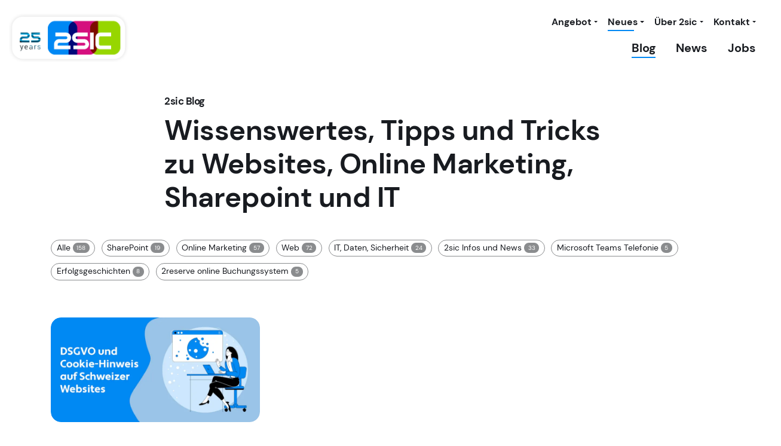

--- FILE ---
content_type: text/html; charset=utf-8
request_url: https://www.2sic.com/blog/tag/cookie
body_size: 17070
content:
<!DOCTYPE html>
<html  lang="de-DE">
<head id="Head"><meta content="text/html; charset=UTF-8" http-equiv="Content-Type" /><title>
	2sic Blog: Digital Know-how im Blogformat
</title><meta id="MetaDescription" name="description" content="Digitales Fachwissen kompakt im Blogformat. Erfahre im 2sic Blog Trends und Tipps rund um digitale Lösungen. Jetzt vorbeischauen und lesen." /><meta id="MetaRobots" name="robots" content="INDEX, FOLLOW" /><link href="/Portals/_default/skins/2sic/dist/fonts.css?cdv=233" rel="stylesheet preload"  as="style" type="text/css"/><link href="/Portals/_default/skins/2sic/dist/theme.min.css?cdv=233" rel="stylesheet preload"  as="style" type="text/css"/><link href="/Portals/0/2sxc/Blog App/dist/style.min.css?cdv=233" type="text/css" rel="stylesheet"/><link href="/Portals/0/2sxc/ContactPerson/dist/styles.min.css?cdv=233" type="text/css" rel="stylesheet"/><link href="/Portals/0/2sxc/MobiusForms5/live/dist/styles.min.css?cdv=233" type="text/css" rel="stylesheet"/><script src="/desktopmodules/tosic.sxc/js/2sxc.api.min.js?v=20.0.9.1769395609&amp;cdv=233" type="text/javascript"></script><script src="/desktopmodules/tosic.sxc/dist/turnOn/turn-on.js?v=20.0.9.1769395609&amp;cdv=233" type="text/javascript"></script><script src="/Portals/_default/skins/2sic/dist/TweenMax.min.js?cdv=233" type="text/javascript"></script><script src="/Portals/_default/skins/2sic/dist/bubble.js?cdv=233" type="text/javascript"></script><meta name='viewport' content='width=device-width, initial-scale=1, shrink-to-fit=no' /><meta content='/Portals/_default/skins/2sic/images/2sic-logo-square.png' itemprop='image'><link rel='icon' type='image/png' href='/Portals/_default/skins/2sic/favicon.png'><link rel='shortcut icon' type='image/png' href='/Portals/_default/skins/2sic/favicon.png'><link rel='apple-touch-icon' type='image/png' href='/Portals/_default/skins/2sic/favicon.png'><link rel='shortcut icon' type='image/png' href='/Portals/_default/skins/2sic/favicon.png'> 
 
     <script type="application/ld+json">
      {
        "@context": "http://schema.org",
        "@type": "LocalBusiness",
        "name": "2sic internet solutions",
        "url": "https://www.2sic.com",
        "logo": "https://www.2sic.com/Portals/_default/skins/2sic/images/2sic-ms-teams-logo.jpg",
        "email": "info@2sic.com",
        "telephone": "+41 81 750 67 77",

        "address": {
          "@type": "PostalAddress",
          "streetAddress": "Langäulistrasse 62",
          "addressLocality": "Buchs",
          "postalCode": "9470",
          "addressCountry": "CH"
        },

        "openingHoursSpecification": [
          {
            "@type": "OpeningHoursSpecification",
            "dayOfWeek": [
              "http://schema.org/Monday",
              "http://schema.org/Tuesday",
              "http://schema.org/Wednesday",
              "http://schema.org/Thursday",
              "http://schema.org/Friday"
            ],
            "opens": "08:00",
            "closes": "17:00"
          }
        ],

        "sameAs": [
          "https://www.facebook.com/2sic.websolutions/",
          "https://www.instagram.com/2sic_internet_solutions/",
          "https://ch.linkedin.com/company/2sic-internet-solutions-gmbh"
        ],

        "providesService": [
          { "@type": "Service", "name": "Webdesign", "description": "Individuelles Design für überzeugende Online-Auftritte." },
          { "@type": "Service", "name": "Website erstellen", "description": "Komplette Umsetzung professioneller Websites für Unternehmen." },
          { "@type": "Service", "name": "Microsoft 365", "description": "Einrichtung, Migration und Beratung rund um Microsoft 365." },
          { "@type": "Service", "name": "SharePoint", "description": "Digitale Zusammenarbeit, Dokumentenmanagement und Intranet-Lösungen mit SharePoint." },
          { "@type": "Service", "name": "Online Shop", "description": "Individuelle E-Commerce-Lösungen mit Anbindung an bestehende Systeme." },
          { "@type": "Service", "name": "Online Marketing", "description": "Strategische Beratung und Umsetzung für mehr Sichtbarkeit im Web." },
          { "@type": "Service", "name": "SEO", "description": "Suchmaschinenoptimierung für bessere Google-Rankings." },
          { "@type": "Service", "name": "Content Marketing", "description": "Planung und Erstellung von relevanten Inhalten zur Leadgenerierung." },
          { "@type": "Service", "name": "Grafikdesign", "description": "Kreative Gestaltung für Print- und digitale Medien." },
          { "@type": "Service", "name": "Branding", "description": "Entwicklung starker Markenidentitäten mit Wiedererkennungswert." },
          { "@type": "Service", "name": "Logo Design", "description": "Einprägsame Logos, die Ihre Marke visuell stärken." },
          { "@type": "Service", "name": "Corporate Design", "description": "Durchgängiges Design für ein einheitliches Erscheinungsbild." },
          { "@type": "Service", "name": "Corporate Identity", "description": "Strategische Markenentwicklung für eine klare Positionierung." },
          { "@type": "Service", "name": "IT Support", "description": "Schneller, zuverlässiger IT-Support für KMU." },
          { "@type": "Service", "name": "IT Management", "description": "Ganzheitliche Betreuung Ihrer IT-Infrastruktur." },
          { "@type": "Service", "name": "Cloud Management", "description": "Verwaltung und Optimierung Ihrer Cloud-Umgebungen." },
          { "@type": "Service", "name": "Cloud Services", "description": "Sichere und skalierbare Cloud-Lösungen für Ihr Unternehmen." },
          { "@type": "Service", "name": "Server Housing", "description": "Betrieb Ihrer Systeme im Rechenzentrum in der Schweiz." },
          { "@type": "Service", "name": "DNN Hosting", "description": "Schnelles und sicheres Hosting für Ihre DNN-Website." },
          { "@type": "Service", "name": "Oqtane Website", "description": "Moderne Webportale mit dem Oqtane-Framework." },
          { "@type": "Service", "name": "Softwareentwicklung", "description": "Massgeschneiderte Softwarelösungen für spezifische Geschäftsanforderungen." },
          { "@type": "Service", "name": "Software Development", "description": "Beratung, Architektur und Entwicklung individueller Software." },
          { "@type": "Service", "name": "Software Engineering", "description": "Modular, wartbar und zukunftssicher – Software mit System." },
          { "@type": "Service", "name": "Office Vorlage", "description": "Professionelle Word- und PowerPoint-Vorlagen für Ihr Unternehmen." },
          { "@type": "Service", "name": "Microsoft Exchange", "description": "Betrieb und Migration Ihrer Exchange-Umgebung in die Cloud oder on-premise." },
          { "@type": "Service", "name": "IT Projektleitung", "description": "Verantwortliche Führung von IT-Projekten mit Weitblick." },
          { "@type": "Service", "name": "Marketing Workshop", "description": "Kreative Impulse und praxisnahe Strategien für Ihr Marketing-Team." },
          { "@type": "Service", "name": "KI Workshop & Beratung", "description": "Einstieg, Anwendung und Integration von Künstlicher Intelligenz im Alltag." },
          { "@type": "Service", "name": "IT Consulting", "description": "Technologieberatung zur Optimierung Ihrer IT-Landschaft." },
          { "@type": "Service", "name": "Web Consulting", "description": "Beratung zur digitalen Positionierung und Website-Strategie." },
          { "@type": "Service", "name": "Design Consulting", "description": "Unterstützung bei der visuellen und gestalterischen Weiterentwicklung." },
          { "@type": "Service", "name": "Marketing Consulting", "description": "Strategische Marketingberatung für nachhaltige Wirkung." },
          { "@type": "Service", "name": "eCommerce", "description": "Digitale Verkaufsplattformen mit optimalem Kundenerlebnis." }
        ],

        "aggregateRating": {
          "@type": "AggregateRating",
          "ratingValue": "4.9",
          "reviewCount": "28"
        }
      }
      </script>

 
      
 
     <!-- Google Tag Manager -->
     <script>(function(w,d,s,l,i){w[l]=w[l]||[];w[l].push({'gtm.start':
     new Date().getTime(),event:'gtm.js'});var f=d.getElementsByTagName(s)[0],
     j=d.createElement(s),dl=l!='dataLayer'?'&l='+l:'';j.async=true;j.src=
     'https://www.googletagmanager.com/gtm.js?id='+i+dl;f.parentNode.insertBefore(j,f);
     })(window,document,'script','dataLayer','GTM-PKD9PH');</script>
     <!-- End Google Tag Manager -->
 
     <meta name='_jsApi' content='{"platform":"dnn","page":45,"root":"/","api":"/api/e.x.t/","appApi":"/api/2sxc/","uiRoot":"/desktopmodules/tosic.sxc/","rvtHeader":"RequestVerificationToken","rvt":"c0UcgTBGfnwdIzUpbPJjBH5TnoMTy-3NdELs2DrRa3-p4IMoaNBriYhAspYDttBKaxrmnA2","dialogQuery":"portalId=0"}'></head>
<body id="Body" class="page-45 page-parent-36 nav-level-2  lang-de lang-root-de lang-neutral-de  site-0 page-root-36 page-root-neutral-36 to-shine-variation-fullscreen to-shine-mainnav-variation-right ">

    <form method="post" action="/blog/tag/cookie" id="Form" enctype="multipart/form-data">
<div class="aspNetHidden">
<input type="hidden" name="__EVENTTARGET" id="__EVENTTARGET" value="" />
<input type="hidden" name="__EVENTARGUMENT" id="__EVENTARGUMENT" value="" />
<input type="hidden" name="__VIEWSTATE" id="__VIEWSTATE" value="b8XtaYr5FhJu25NIUFGbJA581EehaXHIyqCxnVNc9fYwEt44z7ui/BpDR7TbDaDgpIqTx4q0BPXaJLdvzo2/P4yUOQXfiBAoiIfcLf69+bVll8IijpI7Te9fCd3mWODT3HbJCnEP4rwaMl2DNxqL7MzOW2LO+atpVHGZb0VBrSXlVPZ/Uf+Bm3RXgetRdlKidm2zz2G9bqG3LU1OUQq0b4d1Kv3FKTU2FEK/4tiY7yWUQD9fFRcwoRjayluAjyp9fwzu+5U12oDkXGyFp1gEFStM+CaU5LiBZTN3BoYsogpyP5BU/1U/8GIGPvNHi2T+ylwWu9V0nCG084vi6CdB1217+pYrHVMicKpO8eJzWkHiIrDYqLf5ka4Dgiq3KV+rSxRv00eVYtFr4eKLnaPUrnQP3ObPDEFfZ615r+VPaeD6WsTjk/7VvcE+SWoPzRNMFWnD8LEa5J6531nNyYsMeoyNO2Os+Y2BNOmmxRIBZF4Wo4Vv4+nqmDYTLiYw4WefbIylfDw4zvzZeVnEpMlaTkl+WwiPc4vL7+SboXKkNx6DnSOi" />
</div>

<script type="text/javascript">
//<![CDATA[
var theForm = document.forms['Form'];
if (!theForm) {
    theForm = document.Form;
}
function __doPostBack(eventTarget, eventArgument) {
    if (!theForm.onsubmit || (theForm.onsubmit() != false)) {
        theForm.__EVENTTARGET.value = eventTarget;
        theForm.__EVENTARGUMENT.value = eventArgument;
        theForm.submit();
    }
}
//]]>
</script>


<script src="/WebResource.axd?d=pynGkmcFUV0Zl79Jw6dyHAmN2Rmmy1en6gGJOb4eba3FZBms6pqZ5RpPuQQ1&amp;t=638901608248157332" type="text/javascript"></script>


<script type="text/javascript">
//<![CDATA[
var __cultureInfo = {"name":"de-DE","numberFormat":{"CurrencyDecimalDigits":2,"CurrencyDecimalSeparator":",","IsReadOnly":false,"CurrencyGroupSizes":[3],"NumberGroupSizes":[3],"PercentGroupSizes":[3],"CurrencyGroupSeparator":".","CurrencySymbol":"€","NaNSymbol":"NaN","CurrencyNegativePattern":8,"NumberNegativePattern":1,"PercentPositivePattern":0,"PercentNegativePattern":0,"NegativeInfinitySymbol":"-∞","NegativeSign":"-","NumberDecimalDigits":2,"NumberDecimalSeparator":",","NumberGroupSeparator":".","CurrencyPositivePattern":3,"PositiveInfinitySymbol":"∞","PositiveSign":"+","PercentDecimalDigits":2,"PercentDecimalSeparator":",","PercentGroupSeparator":".","PercentSymbol":"%","PerMilleSymbol":"‰","NativeDigits":["0","1","2","3","4","5","6","7","8","9"],"DigitSubstitution":1},"dateTimeFormat":{"AMDesignator":"","Calendar":{"MinSupportedDateTime":"\/Date(-62135596800000)\/","MaxSupportedDateTime":"\/Date(253402297199999)\/","AlgorithmType":1,"CalendarType":1,"Eras":[1],"TwoDigitYearMax":2029,"IsReadOnly":false},"DateSeparator":".","FirstDayOfWeek":1,"CalendarWeekRule":2,"FullDateTimePattern":"dddd, d. MMMM yyyy HH:mm:ss","LongDatePattern":"dddd, d. MMMM yyyy","LongTimePattern":"HH:mm:ss","MonthDayPattern":"d. MMMM","PMDesignator":"","RFC1123Pattern":"ddd, dd MMM yyyy HH\u0027:\u0027mm\u0027:\u0027ss \u0027GMT\u0027","ShortDatePattern":"dd.MM.yyyy","ShortTimePattern":"HH:mm","SortableDateTimePattern":"yyyy\u0027-\u0027MM\u0027-\u0027dd\u0027T\u0027HH\u0027:\u0027mm\u0027:\u0027ss","TimeSeparator":":","UniversalSortableDateTimePattern":"yyyy\u0027-\u0027MM\u0027-\u0027dd HH\u0027:\u0027mm\u0027:\u0027ss\u0027Z\u0027","YearMonthPattern":"MMMM yyyy","AbbreviatedDayNames":["So","Mo","Di","Mi","Do","Fr","Sa"],"ShortestDayNames":["So","Mo","Di","Mi","Do","Fr","Sa"],"DayNames":["Sonntag","Montag","Dienstag","Mittwoch","Donnerstag","Freitag","Samstag"],"AbbreviatedMonthNames":["Jan","Feb","Mrz","Apr","Mai","Jun","Jul","Aug","Sep","Okt","Nov","Dez",""],"MonthNames":["Januar","Februar","März","April","Mai","Juni","Juli","August","September","Oktober","November","Dezember",""],"IsReadOnly":false,"NativeCalendarName":"Gregorianischer Kalender","AbbreviatedMonthGenitiveNames":["Jan","Feb","Mrz","Apr","Mai","Jun","Jul","Aug","Sep","Okt","Nov","Dez",""],"MonthGenitiveNames":["Januar","Februar","März","April","Mai","Juni","Juli","August","September","Oktober","November","Dezember",""]},"eras":[1,"n. Chr.",null,0]};//]]>
</script>

<script src="/ScriptResource.axd?d=NJmAwtEo3IreF_Qv9rq2OtnFPhUlxmHEW3BIIo-wscTw2ifNk6MOC_Vs5r_aKLUQ6e0Cy_TDFgDegKCZyvIE43hykwu_4exSqh30S2hVbryPDGLCZswmG16u17un-DrCf56tSQ2&amp;t=5c0e0825" type="text/javascript"></script>
<script src="/ScriptResource.axd?d=dwY9oWetJoLLGDKyNor4q4KJ1Y0WT3T5VWnJ9P25T7U_ZHZIQ2lpP7KDeUzcG1lOQdcgjpcFFhz5FwjPP1257TNGIe5BPxGfuVi-I1qI8niMTv3OKspGFgdAc-UP6Ceun7jrXUnfL-_gIW6F0&amp;t=5c0e0825" type="text/javascript"></script>
<div class="aspNetHidden">

	<input type="hidden" name="__VIEWSTATEGENERATOR" id="__VIEWSTATEGENERATOR" value="CA0B0334" />
	<input type="hidden" name="__VIEWSTATEENCRYPTED" id="__VIEWSTATEENCRYPTED" value="" />
	<input type="hidden" name="__EVENTVALIDATION" id="__EVENTVALIDATION" value="xuK27T9+jTS1fOekzNTgQnNqmsalH+U6bzIkGr33FAAcQc6zPfisoQlvsvK7/Zt4kW67eUlGFoyYXj3Lg5maFU/WBXJjEqwdqj/1zUuDBozDvtHm" />
</div><script src="/js/dnncore.js?cdv=233" type="text/javascript"></script><script src="/Portals/0/2sxc/MobiusForms5/live/dist/scripts.min.js?cdv=233" type="text/javascript"></script>
<script type="text/javascript">
//<![CDATA[
Sys.WebForms.PageRequestManager._initialize('ScriptManager', 'Form', [], [], [], 90, '');
//]]>
</script>

        
        
        








<div class="flying-cta" >
 <a href="https://www.2sic.com/25-jahre-2sic" class="stretched-link"></a>
  <div ><img alt="25years img-one" title="2sic internet solutions" class="img-fluid" src="/Portals/_default/skins/2sic/images/2sic-25years-bg.png"></div>
  <div class="vibrate pop-up"><img alt="25years img-two" title="2sic internet solutions" class="img-fluid" src="/Portals/_default/skins/2sic/images/2sic-25years-bird.png"></div>
  <div class="pop-up"><img alt="25years img-three" title="2sic internet solutions" class="img-fluid" src="/Portals/_default/skins/2sic/images/2sic-25years.png"></div>
</div>
<div class="app-flyoutcontent-underlay"></div>
<div class="app-flyoutcontent-iframe-wrapper">
  <a href="javascript:void(0)" class="close" aria-label="Fenster schliessen" rel="nofollow">
    <svg xmlns="http://www.w3.org/2000/svg" width="42.427" height="42.427" viewBox="0 0 42.427 42.427">
      <g id="icon-close" transform="translate(-1180.787 -57.677)">
        <rect id="Rechteck_229" class="cross" data-name="Rechteck 229" width="55" height="5" transform="translate(1180.787 96.568) rotate(-45)" fill="#000"></rect>
        <rect id="Rechteck_230" class="cross" data-name="Rechteck 230" width="55" height="5" transform="translate(1184.323 57.678) rotate(45)" fill="#000"></rect>
      </g>
    </svg>
  </a>
  <iframe src="" loading="lazy" title="Kontaktanfrage"></iframe>
</div>

<a class="visually-hidden-focusable" rel="nofollow" href="#to-shine-page-main">Zum Inhalt springen</a>
<header id="to-shine-page-header" class="position-sticky">
  <div class="container-fluid d-flex justify-content-between align-items-center pb-1 pt-1 pt-lg-2">			
    <a class="logo" href="https://www.2sic.com/" title="2sic internet solutions">		
      <img alt="Logo" fetchpriority="high" title="2sic internet solutions" width="200" height="74" class="img-fluid" src="/Portals/_default/skins/2sic/images/Logo 25years.png">	
    </a>
    <div class="to-shine-mobile-hamburger" data-bs-toggle="offcanvas" data-bs-target="#offcanvasStart" aria-controls="offcanvasStart" title="Menu">
      <div>
        <span></span>
        <span></span>
        <span></span>
      </div>
    </div>
  <div class="offcanvas offcanvas-start d-flex d-lg-none" tabindex="-1" id="offcanvasStart" aria-labelledby="offcanvasTopLabel">
    <div class="offcanvas-header">
      <a class="logo" href="https://www.2sic.com/" title="2sic internet solutions">			
        <img alt="Logo" fetchpriority="high" title="2sic internet solutions" class="img-fluid" width="150" height="55" src="/Portals/_default/skins/2sic/images/Logo 25years.png">
      </a>
      <button type="button" class="btn-close text-reset" data-bs-dismiss="offcanvas" aria-label="Close" rel="nofollow"></button>
    </div>
    <div class="offcanvas-body bg-primary px-0" style="background-size: 100%; background-repeat: no-repeat; background-position: bottom left;background-image: url('https://www.2sic.com/portals/_default/skins/2sic/images/bg-offcanvas.png?png-quality=80');">
      

		<ul class="to-shine-nav to-shine-nav-mobile ">
				<li  class="nav-95 first has-child inactive">
					<div class="to-shine-linkwrapper">
							<a href="https://www.2sic.com/website/webagentur">Website</a>

								<div class="to-shine-navopener">
										<div class="to-shine-navopener-icon"></div>
								</div>
					</div>

							<ul class="ly-nav-child ">
				<li  class="nav-39 first inactive">
					<div class="to-shine-linkwrapper">
							<a href="https://www.2sic.com/website/webagentur">Webagentur</a>

					</div>

					
				</li>
				<li  class="nav-60 inactive">
					<div class="to-shine-linkwrapper">
							<a href="https://www.2sic.com/website/webpakete">Webpakete</a>

					</div>

					
				</li>
				<li  class="nav-61 inactive">
					<div class="to-shine-linkwrapper">
							<a href="https://www.2sic.com/website/loesungen">L&#246;sungen</a>

					</div>

					
				</li>
				<li  class="nav-62 has-child inactive">
					<div class="to-shine-linkwrapper">
							<a href="https://www.2sic.com/website/passion">Passion</a>

								<div class="to-shine-navopener">
										<div class="to-shine-navopener-icon"></div>
								</div>
					</div>

							<ul class="ly-nav-child ">
				<li  class="nav-224 first inactive">
					<div class="to-shine-linkwrapper">
							<a href="https://www.2sic.com/website/passion/webdesign">Webdesign</a>

					</div>

					
				</li>
				<li  class="nav-206 inactive">
					<div class="to-shine-linkwrapper">
							<a href="https://www.2sic.com/website/passion/web-technologien">Web-Technologien</a>

					</div>

					
				</li>
				<li  class="nav-184 inactive">
					<div class="to-shine-linkwrapper">
							<a href="https://www.2sic.com/website/passion/web-knowhow">Web-Knowhow</a>

					</div>

					
				</li>
				<li  class="nav-187 inactive">
					<div class="to-shine-linkwrapper">
							<a href="https://www.2sic.com/website/passion/spezial-websites">Spezial Websites</a>

					</div>

					
				</li>
				<li  class="nav-193 inactive">
					<div class="to-shine-linkwrapper">
							<a href="https://www.2sic.com/website/passion/web-integrationen">Web-Integrationen</a>

					</div>

					
				</li>
				<li  class="nav-220 last inactive">
					<div class="to-shine-linkwrapper">
							<a href="https://www.2sic.com/cloud-it/passion/webhosting">Webhosting</a>

					</div>

					
				</li>
		</ul>

				</li>
				<li  class="nav-63 inactive">
					<div class="to-shine-linkwrapper">
							<a href="https://www.2sic.com/website/referenzen">Referenzen</a>

					</div>

					
				</li>
				<li  class="nav-179 last inactive">
					<div class="to-shine-linkwrapper">
							<a href="https://www.2sic.com/website/website-selbst-bearbeiten">Website selbst bearbeiten</a>

					</div>

					
				</li>
		</ul>

				</li>
				<li  class="nav-40 has-child inactive">
					<div class="to-shine-linkwrapper">
							<a href="https://www.2sic.com/webshop/webshop-agentur">Webshop</a>

								<div class="to-shine-navopener">
										<div class="to-shine-navopener-icon"></div>
								</div>
					</div>

							<ul class="ly-nav-child ">
				<li  class="nav-96 first inactive">
					<div class="to-shine-linkwrapper">
							<a href="https://www.2sic.com/webshop/webshop-agentur">Webshop Agentur</a>

					</div>

					
				</li>
				<li  class="nav-66 has-child inactive">
					<div class="to-shine-linkwrapper">
							<a href="https://www.2sic.com/webshop/nopcommerce">nopCommerce</a>

								<div class="to-shine-navopener">
										<div class="to-shine-navopener-icon"></div>
								</div>
					</div>

							<ul class="ly-nav-child ">
				<li  class="nav-219 first last inactive">
					<div class="to-shine-linkwrapper">
							<a href="https://www.2sic.com/webshop/nopcommerce/support">Support</a>

					</div>

					
				</li>
		</ul>

				</li>
				<li  class="nav-67 inactive">
					<div class="to-shine-linkwrapper">
							<a href="https://www.2sic.com/webshop/shop-pakete">Shop-Pakete</a>

					</div>

					
				</li>
				<li  class="nav-68 inactive">
					<div class="to-shine-linkwrapper">
							<a href="https://www.2sic.com/webshop/loesungen">L&#246;sungen</a>

					</div>

					
				</li>
				<li  class="nav-240 inactive">
					<div class="to-shine-linkwrapper">
							<a href="https://www.2sic.com/webshop/online-shop-erstellen-lassen">Online-Shop erstellen lassen</a>

					</div>

					
				</li>
				<li  class="nav-69 has-child inactive">
					<div class="to-shine-linkwrapper">
							<a href="https://www.2sic.com/webshop/passion">Passion</a>

								<div class="to-shine-navopener">
										<div class="to-shine-navopener-icon"></div>
								</div>
					</div>

							<ul class="ly-nav-child ">
				<li  class="nav-210 first inactive">
					<div class="to-shine-linkwrapper">
							<a href="https://www.2sic.com/webshop/passion/e-commerce-webentwicklung">E-Commerce Webentwicklung</a>

					</div>

					
				</li>
				<li  class="nav-217 inactive">
					<div class="to-shine-linkwrapper">
							<a href="https://www.2sic.com/webshop/passion/online-shop-knowhow">Online-Shop Knowhow</a>

					</div>

					
				</li>
				<li  class="nav-218 last inactive">
					<div class="to-shine-linkwrapper">
							<a href="https://www.2sic.com/webshop/passion/webshop-integrationen">Webshop Integrationen</a>

					</div>

					
				</li>
		</ul>

				</li>
				<li  class="nav-70 inactive">
					<div class="to-shine-linkwrapper">
							<a href="https://www.2sic.com/webshop/referenzen">Referenzen</a>

					</div>

					
				</li>
				<li  class="nav-183 last inactive">
					<div class="to-shine-linkwrapper">
							<a href="https://www.2sic.com/webshop/online-bestellformular-konfigurator">Online-Bestellformular/-Konfigurator</a>

					</div>

					
				</li>
		</ul>

				</li>
				<li  class="nav-41 has-child inactive">
					<div class="to-shine-linkwrapper">
							<a href="https://www.2sic.com/online-marketing/online-marketing-agentur">Online Marketing</a>

								<div class="to-shine-navopener">
										<div class="to-shine-navopener-icon"></div>
								</div>
					</div>

							<ul class="ly-nav-child ">
				<li  class="nav-172 first inactive">
					<div class="to-shine-linkwrapper">
							<a href="https://www.2sic.com/online-marketing/online-marketing-agentur">Online-Marketing-Agentur</a>

					</div>

					
				</li>
				<li  class="nav-74 inactive">
					<div class="to-shine-linkwrapper">
							<a href="https://www.2sic.com/online-marketing/customer-journey">Customer Journey</a>

					</div>

					
				</li>
				<li  class="nav-75 inactive">
					<div class="to-shine-linkwrapper">
							<a href="https://www.2sic.com/online-marketing/marketing-strategie">Marketing Strategie</a>

					</div>

					
				</li>
				<li  class="nav-76 has-child inactive">
					<div class="to-shine-linkwrapper">
							<a href="https://www.2sic.com/online-marketing/passion">Passion</a>

								<div class="to-shine-navopener">
										<div class="to-shine-navopener-icon"></div>
								</div>
					</div>

							<ul class="ly-nav-child ">
				<li  class="nav-189 first inactive">
					<div class="to-shine-linkwrapper">
							<a href="https://www.2sic.com/online-marketing/passion/digital-marketing-tools">Digital Marketing Tools</a>

					</div>

					
				</li>
				<li  class="nav-186 inactive">
					<div class="to-shine-linkwrapper">
							<a href="https://www.2sic.com/online-marketing/passion/marketing-knowhow">Marketing Knowhow</a>

					</div>

					
				</li>
				<li  class="nav-200 inactive">
					<div class="to-shine-linkwrapper">
							<a href="https://www.2sic.com/online-marketing/passion/marketing-automation">Marketing Automation</a>

					</div>

					
				</li>
				<li  class="nav-205 inactive">
					<div class="to-shine-linkwrapper">
							<a href="https://www.2sic.com/seo-agentur">SEO Beratung</a>

					</div>

					
				</li>
				<li  class="nav-221 inactive">
					<div class="to-shine-linkwrapper">
							<a href="https://www.2sic.com/online-marketing/passion/content-marketing">Content Marketing</a>

					</div>

					
				</li>
				<li  class="nav-222 inactive">
					<div class="to-shine-linkwrapper">
							<a href="https://www.2sic.com/online-marketing/passion/retargeting-remarketing">Retargeting &amp; Remarketing</a>

					</div>

					
				</li>
				<li  class="nav-237 last inactive">
					<div class="to-shine-linkwrapper">
							<a href="https://www.2sic.com/online-marketing/passion/inbound-marketing">Inbound Marketing</a>

					</div>

					
				</li>
		</ul>

				</li>
				<li  class="nav-77 last inactive">
					<div class="to-shine-linkwrapper">
							<a href="https://www.2sic.com/online-marketing/referenzen">Referenzen</a>

					</div>

					
				</li>
		</ul>

				</li>
				<li  class="nav-42 has-child inactive">
					<div class="to-shine-linkwrapper">
							<a href="https://www.2sic.com/develop/software-entwicklung">Develop</a>

								<div class="to-shine-navopener">
										<div class="to-shine-navopener-icon"></div>
								</div>
					</div>

							<ul class="ly-nav-child ">
				<li  class="nav-173 first inactive">
					<div class="to-shine-linkwrapper">
							<a href="https://www.2sic.com/develop/software-entwicklung">Software Entwicklung</a>

					</div>

					
				</li>
				<li  class="nav-79 inactive">
					<div class="to-shine-linkwrapper">
							<a href="https://www.2sic.com/develop/loesungen">L&#246;sungen</a>

					</div>

					
				</li>
				<li  class="nav-211 has-child inactive">
					<div class="to-shine-linkwrapper">
							<a href="https://www.2sic.com/develop/passion">Passion</a>

								<div class="to-shine-navopener">
										<div class="to-shine-navopener-icon"></div>
								</div>
					</div>

							<ul class="ly-nav-child ">
				<li  class="nav-212 first inactive">
					<div class="to-shine-linkwrapper">
							<a href="https://www.2sic.com/develop/passion/software-technologien">Software Technologien</a>

					</div>

					
				</li>
				<li  class="nav-213 inactive">
					<div class="to-shine-linkwrapper">
							<a href="https://www.2sic.com/develop/passion/software-knowhow">Software Knowhow</a>

					</div>

					
				</li>
				<li  class="nav-214 inactive">
					<div class="to-shine-linkwrapper">
							<a href="https://www.2sic.com/develop/passion/software-integrationen">Software Integrationen</a>

					</div>

					
				</li>
				<li  class="nav-230 inactive">
					<div class="to-shine-linkwrapper">
							<a href="https://www.2sic.com/develop/passion/dnn-content-management-system">DNN Content-Management-System</a>

					</div>

					
				</li>
				<li  class="nav-232 inactive">
					<div class="to-shine-linkwrapper">
							<a href="https://www.2sic.com/develop/passion/angular-softwareentwicklung">Angular Softwareentwicklung</a>

					</div>

					
				</li>
				<li  class="nav-233 last inactive">
					<div class="to-shine-linkwrapper">
							<a href="https://www.2sic.com/develop/passion/oqtane-development">Oqtane Development</a>

					</div>

					
				</li>
		</ul>

				</li>
				<li  class="nav-80 last inactive">
					<div class="to-shine-linkwrapper">
							<a href="https://www.2sic.com/develop/referenzen">Referenzen</a>

					</div>

					
				</li>
		</ul>

				</li>
				<li  class="nav-43 has-child inactive">
					<div class="to-shine-linkwrapper">
							<a href="https://www.2sic.com/sharepoint/sharepoint-agentur">SharePoint</a>

								<div class="to-shine-navopener">
										<div class="to-shine-navopener-icon"></div>
								</div>
					</div>

							<ul class="ly-nav-child ">
				<li  class="nav-174 first inactive">
					<div class="to-shine-linkwrapper">
							<a href="https://www.2sic.com/sharepoint/sharepoint-agentur">SharePoint Agentur</a>

					</div>

					
				</li>
				<li  class="nav-89 inactive">
					<div class="to-shine-linkwrapper">
							<a href="https://www.2sic.com/sharepoint/loesungen">L&#246;sungen</a>

					</div>

					
				</li>
				<li  class="nav-81 has-child inactive">
					<div class="to-shine-linkwrapper">
							<a href="https://www.2sic.com/sharepoint/passion">Passion</a>

								<div class="to-shine-navopener">
										<div class="to-shine-navopener-icon"></div>
								</div>
					</div>

							<ul class="ly-nav-child ">
				<li  class="nav-195 first inactive">
					<div class="to-shine-linkwrapper">
							<a href="https://www.2sic.com/sharepoint/passion/sharepoint-funktionen">SharePoint Funktionen</a>

					</div>

					
				</li>
				<li  class="nav-196 inactive">
					<div class="to-shine-linkwrapper">
							<a href="https://www.2sic.com/sharepoint/passion/sharepoint-knowhow">SharePoint Knowhow</a>

					</div>

					
				</li>
				<li  class="nav-197 inactive">
					<div class="to-shine-linkwrapper">
							<a href="https://www.2sic.com/sharepoint/passion/sharepoint-integrationen">SharePoint Integrationen</a>

					</div>

					
				</li>
				<li  class="nav-208 inactive">
					<div class="to-shine-linkwrapper">
							<a href="https://www.2sic.com/microsoft-365">Microsoft 365</a>

					</div>

					
				</li>
				<li  class="nav-257 inactive">
					<div class="to-shine-linkwrapper">
							<a href="https://www.2sic.com/sharepoint/passion/sharepoint-intranet">SharePoint Intranet</a>

					</div>

					
				</li>
				<li  class="nav-258 inactive">
					<div class="to-shine-linkwrapper">
							<a href="https://www.2sic.com/sharepoint/passion/power-automate">Power Automate</a>

					</div>

					
				</li>
				<li  class="nav-259 last inactive">
					<div class="to-shine-linkwrapper">
							<a href="https://www.2sic.com/sharepoint/passion/sharepoint-dms">SharePoint DMS</a>

					</div>

					
				</li>
		</ul>

				</li>
				<li  class="nav-82 inactive">
					<div class="to-shine-linkwrapper">
							<a href="https://www.2sic.com/sharepoint/hosting-schweiz">Hosting Schweiz</a>

					</div>

					
				</li>
				<li  class="nav-83 last inactive">
					<div class="to-shine-linkwrapper">
							<a href="https://www.2sic.com/sharepoint/referenzen">Referenzen</a>

					</div>

					
				</li>
		</ul>

				</li>
				<li  class="nav-44 has-child inactive">
					<div class="to-shine-linkwrapper">
							<a href="https://www.2sic.com/cloud-it/it-agentur">Cloud &amp; IT</a>

								<div class="to-shine-navopener">
										<div class="to-shine-navopener-icon"></div>
								</div>
					</div>

							<ul class="ly-nav-child ">
				<li  class="nav-175 first inactive">
					<div class="to-shine-linkwrapper">
							<a href="https://www.2sic.com/cloud-it/it-agentur">IT Agentur</a>

					</div>

					
				</li>
				<li  class="nav-84 inactive">
					<div class="to-shine-linkwrapper">
							<a href="https://www.2sic.com/cloud-it/cloud">Cloud</a>

					</div>

					
				</li>
				<li  class="nav-85 inactive">
					<div class="to-shine-linkwrapper">
							<a href="https://www.2sic.com/cloud-it/security">Security</a>

					</div>

					
				</li>
				<li  class="nav-209 inactive">
					<div class="to-shine-linkwrapper">
							<a href="https://www.2sic.com/microsoft-365">Microsoft 365</a>

					</div>

					
				</li>
				<li  class="nav-86 has-child inactive">
					<div class="to-shine-linkwrapper">
							<a href="https://www.2sic.com/cloud-it/passion">Passion</a>

								<div class="to-shine-navopener">
										<div class="to-shine-navopener-icon"></div>
								</div>
					</div>

							<ul class="ly-nav-child ">
				<li  class="nav-203 first inactive">
					<div class="to-shine-linkwrapper">
							<a href="https://www.2sic.com/cloud-it/passion/cloud-services">Cloud Services</a>

					</div>

					
				</li>
				<li  class="nav-204 inactive">
					<div class="to-shine-linkwrapper">
							<a href="https://www.2sic.com/cloud-it/passion/microsoft-exchange">Microsoft Exchange</a>

					</div>

					
				</li>
				<li  class="nav-207 last inactive">
					<div class="to-shine-linkwrapper">
							<a href="https://www.2sic.com/cloud-it/passion/webhosting">Webhosting</a>

					</div>

					
				</li>
		</ul>

				</li>
				<li  class="nav-87 last inactive">
					<div class="to-shine-linkwrapper">
							<a href="https://www.2sic.com/cloud-it/referenzen">Referenzen</a>

					</div>

					
				</li>
		</ul>

				</li>
				<li  class="nav-36 has-child active ly-active to-shine-active">
					<div class="to-shine-linkwrapper">
							<a href="https://www.2sic.com/neues">Neues</a>

								<div class="to-shine-navopener">
										<div class="to-shine-navopener-icon"></div>
								</div>
					</div>

							<ul class="ly-nav-child d-block">
				<li  class="nav-45 first active ly-active to-shine-active">
					<div class="to-shine-linkwrapper">
							<a href="https://www.2sic.com/blog">Blog</a>

					</div>

					
				</li>
				<li  class="nav-46 inactive">
					<div class="to-shine-linkwrapper">
							<a href="https://www.2sic.com/news">News</a>

					</div>

					
				</li>
				<li  class="nav-65 last inactive">
					<div class="to-shine-linkwrapper">
							<a href="https://www.2sic.com/jobs">Jobs</a>

					</div>

					
				</li>
		</ul>

				</li>
				<li  class="nav-37 has-child inactive">
					<div class="to-shine-linkwrapper">
							<a href="https://www.2sic.com/ueber-2sic">&#220;ber 2sic</a>

								<div class="to-shine-navopener">
										<div class="to-shine-navopener-icon"></div>
								</div>
					</div>

							<ul class="ly-nav-child ">
				<li  class="nav-97 first inactive">
					<div class="to-shine-linkwrapper">
							<a href="https://www.2sic.com/ueber-2sic">&#220;ber 2sic</a>

					</div>

					
				</li>
				<li  class="nav-94 inactive">
					<div class="to-shine-linkwrapper">
							<a href="https://www.2sic.com/ueber-2sic/2sic-story">2sic Story</a>

					</div>

					
				</li>
				<li  class="nav-91 inactive">
					<div class="to-shine-linkwrapper">
							<a href="https://www.2sic.com/ueber-2sic/events">Events</a>

					</div>

					
				</li>
				<li  class="nav-58 inactive">
					<div class="to-shine-linkwrapper">
							<a href="https://www.2sic.com/ueber-2sic/kiva">Kiva</a>

					</div>

					
				</li>
				<li  class="nav-190 last inactive">
					<div class="to-shine-linkwrapper">
							<a href="https://www.2sic.com/ueber-2sic/swiss-school-system">Swiss School System</a>

					</div>

					
				</li>
		</ul>

				</li>
				<li  class="nav-38 has-child inactive">
					<div class="to-shine-linkwrapper">
							<a href="https://www.2sic.com/kontakt">Kontakt</a>

								<div class="to-shine-navopener">
										<div class="to-shine-navopener-icon"></div>
								</div>
					</div>

							<ul class="ly-nav-child ">
				<li  class="nav-229 first inactive">
					<div class="to-shine-linkwrapper">
							<a href="https://www.2sic.com/kontakt">Kontaktdetails</a>

					</div>

					
				</li>
				<li  class="nav-228 last inactive">
					<div class="to-shine-linkwrapper">
							<a href="https://www.2sic.com/support">Support</a>

					</div>

					
				</li>
		</ul>

				</li>
				<li  class="nav-59 last inactive">
					<div class="to-shine-linkwrapper">
							<a href="https://www.2sic.com/support">Support</a>

					</div>

					
				</li>
		</ul>

      

<ul class="to-shine-page-language">
    
            <li class="nav-de-de active">
                <a href="https://www.2sic.com/blog/tag/cookie">DE</a>
            </li>
        
</ul>
    </div>
  </div>
    
    <nav id="nav-desktop" class="d-none d-lg-flex flex-column align-items-end">
      <div class="d-none d-lg-flex align-items-center">
        

		<ul class="nav nav-top">
				<li  class="nav-item nav-35 first has-child dropdown inactive">
						<a  class="dropdown-toggle nav-link" target="" href="https://www.2sic.com/angebot">Angebot</a>
							<ul class="dropdown-menu">
				<li  class="nav-item nav-50 first inactive">
						<a  class="dropdown-item" target="" href="https://www.2sic.com/website/webagentur">Website</a>
					
				</li>
				<li  class="nav-item nav-51 inactive">
						<a  class="dropdown-item" target="" href="https://www.2sic.com/webshop">Webshop</a>
					
				</li>
				<li  class="nav-item nav-52 inactive">
						<a  class="dropdown-item" target="" href="https://www.2sic.com/online-marketing">Online Marketing</a>
					
				</li>
				<li  class="nav-item nav-53 inactive">
						<a  class="dropdown-item" target="" href="https://www.2sic.com/develop">Develop</a>
					
				</li>
				<li  class="nav-item nav-54 inactive">
						<a  class="dropdown-item" target="" href="https://www.2sic.com/sharepoint">SharePoint</a>
					
				</li>
				<li  class="nav-item nav-55 inactive">
						<a  class="dropdown-item" target="" href="https://www.2sic.com/cloud-it">Cloud &amp; IT</a>
					
				</li>
				<li  class="nav-item nav-201 last inactive">
						<a  class="dropdown-item" target="" href="https://www.2sic.com/microsoft-365/microsoft-365-agentur">Microsoft 365</a>
					
				</li>
		</ul>

				</li>
				<li  class="nav-item nav-36 has-child dropdown active">
						<a  class="dropdown-toggle nav-link" target="" href="https://www.2sic.com/neues">Neues</a>
							<ul class="dropdown-menu">
				<li  class="nav-item nav-45 first active">
						<a  class="dropdown-item" target="" href="https://www.2sic.com/blog">Blog</a>
					
				</li>
				<li  class="nav-item nav-46 inactive">
						<a  class="dropdown-item" target="" href="https://www.2sic.com/news">News</a>
					
				</li>
				<li  class="nav-item nav-65 last inactive">
						<a  class="dropdown-item" target="" href="https://www.2sic.com/jobs">Jobs</a>
					
				</li>
		</ul>

				</li>
				<li  class="nav-item nav-37 has-child dropdown inactive">
						<a  class="dropdown-toggle nav-link" target="" href="https://www.2sic.com/ueber-2sic">&#220;ber 2sic</a>
							<ul class="dropdown-menu">
				<li  class="nav-item nav-97 first inactive">
						<a  class="dropdown-item" target="" href="https://www.2sic.com/ueber-2sic">&#220;ber 2sic</a>
					
				</li>
				<li  class="nav-item nav-94 inactive">
						<a  class="dropdown-item" target="" href="https://www.2sic.com/ueber-2sic/2sic-story">2sic Story</a>
					
				</li>
				<li  class="nav-item nav-91 inactive">
						<a  class="dropdown-item" target="" href="https://www.2sic.com/ueber-2sic/events">Events</a>
					
				</li>
				<li  class="nav-item nav-58 inactive">
						<a  class="dropdown-item" target="" href="https://www.2sic.com/ueber-2sic/kiva">Kiva</a>
					
				</li>
				<li  class="nav-item nav-190 last inactive">
						<a  class="dropdown-item" target="" href="https://www.2sic.com/ueber-2sic/swiss-school-system">Swiss School System</a>
					
				</li>
		</ul>

				</li>
				<li  class="nav-item nav-38 last has-child dropdown inactive">
						<a  class="dropdown-toggle nav-link" target="" href="https://www.2sic.com/kontakt">Kontakt</a>
							<ul class="dropdown-menu">
				<li  class="nav-item nav-229 first inactive">
						<a  class="dropdown-item" target="" href="https://www.2sic.com/kontakt">Kontaktdetails</a>
					
				</li>
				<li  class="nav-item nav-228 last inactive">
						<a  class="dropdown-item" target="" href="https://www.2sic.com/support">Support</a>
					
				</li>
		</ul>

				</li>
		</ul>

        

<ul class="to-shine-page-language">
    
            <li class="nav-de-de active">
                <a href="https://www.2sic.com/blog/tag/cookie">DE</a>
            </li>
        
</ul>
      </div>
      

		<ul class="nav">
				<li  class="nav-item nav-45 first active">
						<a  class="nav-link" target="" href="https://www.2sic.com/blog">Blog</a>
					
				</li>
				<li  class="nav-item nav-46 inactive">
						<a  class="nav-link" target="" href="https://www.2sic.com/news">News</a>
					
				</li>
				<li  class="nav-item nav-65 last inactive">
						<a  class="nav-link" target="" href="https://www.2sic.com/jobs">Jobs</a>
					
				</li>
		</ul>

      
    </nav>
  </div>
</header>

<div id="to-shine-page-header-pane" class="container-xxl px-0 to-shine-header-pane-empty">
  <div id="dnn_HeaderPane" class="DNNEmptyPane"></div>
</div>
<main id="to-shine-page-main" class="transition-fade">
  
    <div class="to-shine-page-breadcrumb d-lg-none">
      <div class="container py-1">
        

		<ul class="to-shine-breadcrumb-nav">
				<li  class="nav-45 first">
					<div class="to-shine-linkwrapper">
						<a href="https://www.2sic.com/blog"  class="active">Blog</a>
					</div>
				</li>
				<li  class="nav-46">
					<div class="to-shine-linkwrapper">
						<a href="https://www.2sic.com/news"  class="inactive">News</a>
					</div>
				</li>
				<li  class="nav-65 last">
					<div class="to-shine-linkwrapper">
						<a href="https://www.2sic.com/jobs"  class="inactive">Jobs</a>
					</div>
				</li>
		</ul>

      </div>
    </div>
    
  <div id="dnn_ContentPane"><div class="DnnModule DnnModule-2sxc-app DnnModule-516 DnnVersionableControl"><a name="516"></a>

<div id="module-516" class="to-shine-background-container py-2 py-md-3 py-lg-4">
  <div id="dnn_ctr516_ContentPane" class="container"><!-- Start_Module_516 --><div id="dnn_ctr516_ModuleContent" class="DNNModuleContent Mod2sxcappC">
	<div class='sc-content-block'  data-cb-instance='516' data-cb-id='516'>




<div class="co-main-blog-container" >
    
       <div class="row mb-2 mb-lg-3">
            <div class="col-lg-8 offset-lg-2">
            <h1>
            <span class="d-block mb-1">2sic Blog</span>
            Wissenswertes, Tipps und Tricks zu Websites, Online Marketing, Sharepoint und IT
            </h1>
          </div>
        </div>
        
    <div>
        
        

    
    
        <div class="row">
            <div class="col-12 mb-1 mb-lg-2">
                    

        <nav class="co-category-list-container">
            <ul class="d-flex flex-wrap">
                <li class="pe-1 mb-1">
                    <a href="https://www.2sic.com/blog" class="small btn btn-sm btn-outline-gray-600 rounded-pill" rel="nofollow">Alle 
                        <span class="badge bg-gray-600 fw-normal">158</span>
                    </a>
                </li>
                
<li class=" pe-1 mb-1"><a class="small btn btn-sm btn-outline-gray-600 rounded-pill" rel="nofollow" href="https://www.2sic.com/blog/category/sharepoint">SharePoint <span class="badge bg-gray-600 fw-normal">19</span></a></li>
<li class=" pe-1 mb-1"><a class="small btn btn-sm btn-outline-gray-600 rounded-pill" rel="nofollow" href="https://www.2sic.com/blog/category/online-marketing">Online Marketing <span class="badge bg-gray-600 fw-normal">57</span></a></li>
<li class=" pe-1 mb-1"><a class="small btn btn-sm btn-outline-gray-600 rounded-pill" rel="nofollow" href="https://www.2sic.com/blog/category/web">Web <span class="badge bg-gray-600 fw-normal">72</span></a></li>
<li class=" pe-1 mb-1"><a class="small btn btn-sm btn-outline-gray-600 rounded-pill" rel="nofollow" href="https://www.2sic.com/blog/category/it-daten-sicherheit">IT, Daten, Sicherheit <span class="badge bg-gray-600 fw-normal">24</span></a></li>
<li class=" pe-1 mb-1"><a class="small btn btn-sm btn-outline-gray-600 rounded-pill" rel="nofollow" href="https://www.2sic.com/blog/category/2sic">2sic Infos und News <span class="badge bg-gray-600 fw-normal">33</span></a></li>
<li class=" pe-1 mb-1"><a class="small btn btn-sm btn-outline-gray-600 rounded-pill" rel="nofollow" href="https://www.2sic.com/blog/category/microsoft-teams-telefonie">Microsoft Teams Telefonie <span class="badge bg-gray-600 fw-normal">5</span></a></li>
<li class=" pe-1 mb-1"><a class="small btn btn-sm btn-outline-gray-600 rounded-pill" rel="nofollow" href="https://www.2sic.com/blog/category/erfolgsgeschichten">Erfolgsgeschichten <span class="badge bg-gray-600 fw-normal">8</span></a></li>
<li class=" pe-1 mb-1"><a class="small btn btn-sm btn-outline-gray-600 rounded-pill" rel="nofollow" href="https://www.2sic.com/blog/category/2reserve-online-buchungssystem">2reserve online Buchungssystem <span class="badge bg-gray-600 fw-normal">5</span></a></li>
                
            </ul>
        </nav>

            </div>
        
                <div class="app-blog">
                    <div class="row mb-1 mb-lg-2">
                    
                            <div class="col-md-6 col-lg-4 mb-1 mb-lg-2">
                                






    
    <article data-aos="fade-up" class="app-blog-item d-flex flex-column position-relative ">
	        

                <div class="d-flex flex-column flex-grow-1 position-relative">
                     <div class="rounded overflow-hidden">
                        <picture><source type='image/webp' srcset='/Portals/0/adam/Blog%20App/iCZqrVxBUE-7hLLviRx4Kw/Image/2sic-DSGVO-Cookie-Hinweis.jpg?w=780&amp;h=390&amp;quality=75&amp;mode=crop&amp;scale=both&amp;format=webp 780w,/Portals/0/adam/Blog%20App/iCZqrVxBUE-7hLLviRx4Kw/Image/2sic-DSGVO-Cookie-Hinweis.jpg?w=390&amp;h=195&amp;quality=75&amp;mode=crop&amp;scale=both&amp;format=webp 390w,/Portals/0/adam/Blog%20App/iCZqrVxBUE-7hLLviRx4Kw/Image/2sic-DSGVO-Cookie-Hinweis.jpg?w=292&amp;h=146&amp;quality=75&amp;mode=crop&amp;scale=both&amp;format=webp 292w,/Portals/0/adam/Blog%20App/iCZqrVxBUE-7hLLviRx4Kw/Image/2sic-DSGVO-Cookie-Hinweis.jpg?w=195&amp;h=97&amp;quality=75&amp;mode=crop&amp;scale=both&amp;format=webp 195w'><source type='image/jpeg' srcset='/Portals/0/adam/Blog%20App/iCZqrVxBUE-7hLLviRx4Kw/Image/2sic-DSGVO-Cookie-Hinweis.jpg?w=780&amp;h=390&amp;quality=75&amp;mode=crop&amp;scale=both 780w,/Portals/0/adam/Blog%20App/iCZqrVxBUE-7hLLviRx4Kw/Image/2sic-DSGVO-Cookie-Hinweis.jpg?w=390&amp;h=195&amp;quality=75&amp;mode=crop&amp;scale=both 390w,/Portals/0/adam/Blog%20App/iCZqrVxBUE-7hLLviRx4Kw/Image/2sic-DSGVO-Cookie-Hinweis.jpg?w=292&amp;h=146&amp;quality=75&amp;mode=crop&amp;scale=both 292w,/Portals/0/adam/Blog%20App/iCZqrVxBUE-7hLLviRx4Kw/Image/2sic-DSGVO-Cookie-Hinweis.jpg?w=195&amp;h=97&amp;quality=75&amp;mode=crop&amp;scale=both 195w'><img src='/Portals/0/adam/Blog%20App/iCZqrVxBUE-7hLLviRx4Kw/Image/2sic-DSGVO-Cookie-Hinweis.jpg?w=390&amp;h=195&amp;quality=75&amp;mode=crop&amp;scale=both' loading='lazy' alt='DSGVO und Cookie-Hinweis auf Schweizer Websites &#127850;' class='mb-0 img-fluid w-100 shadow rounded app-blog-image img-fluid' width='390' height='195'></picture>
                     </div>          
                    <div class="flex-grow-1 px-lg-1">
                        <h2 class="h3">DSGVO und Cookie-Hinweis auf Schweizer Websites 🍪</h2>
                        <div class="app-blog-categories small ">
                            <time pubdate datetime='19.05.2022'>19.05.2022 | </time>


                            <a href='/blog/category/web' title='Web'>Web</a> | <a href='/blog/category/it-daten-sicherheit' title='IT, Daten, Sicherheit'>IT, Daten, Sicherheit</a>
                        </div>
                    </div>
                        
                    
                    <a href="https://www.2sic.com/blog/post/dsgvo-und-cookie-hinweis-auf-schweizer-websites" title="DSGVO und Cookie-Hinweis auf Schweizer Websites &#127850;" class="mb-3 px-lg-1 small fw-bold stretched-link">Mehr lesen </a>

                </div>
           
         
        
    </article>
	
	

                            </div>
                          
                    </div>
                    
                    





                </div>
             
    </div>
</div>



</div>
</div><!-- End_Module_516 --></div>
</div></div><div class="DnnModule DnnModule-2sxc-app DnnModule-2123 DnnVersionableControl"><a name="2123"></a>

<div id="module-2123" class="to-shine-background-container py-2 py-md-3 py-lg-4">
  <div id="dnn_ctr2123_ContentPane" class="container"><!-- Start_Module_2123 --><div id="dnn_ctr2123_ModuleContent" class="DNNModuleContent Mod2sxcappC">
	<div class='sc-content-block'  data-cb-instance='2123' data-cb-id='2123'>
<div class="app-contactpersons">
    <div class="app-contactperson mb-2">
			
      <a href='https://www.2sic.com/kontaktdetails/rueckruf/employee/2mr' data-dialog>
				<img class="img-fluid rounded-circle" src="/Portals/0/adam/ContactPerson/jDDZAog4ykew1W406WYqeQ/Image/2mr-profile-1.jpg?w=120&h=120&mode=crop&scale=both" width="120" height="120" alt="Mario Rajic">
				<div class="app-contactperson-icon">
					<svg xmlns="http://www.w3.org/2000/svg" viewBox="0 0 512 512">
						<path d="M448 64H64C28.65 64 0 92.65 0 128v256c0 35.35 28.65 64 64 64h384c35.35 0 64-28.65 64-64V128C512 92.65 483.3 64 448 64zM64 112h384c8.822 0 16 7.178 16 16v22.16l-166.8 138.1c-23.19 19.28-59.34 19.27-82.47 .0156L48 150.2V128C48 119.2 55.18 112 64 112zM448 400H64c-8.822 0-16-7.178-16-16V212.7l136.1 113.4C204.3 342.8 229.8 352 256 352s51.75-9.188 71.97-25.98L464 212.7V384C464 392.8 456.8 400 448 400z"/>
					</svg>
				</div>
			</a>
    </div>    
</div>








</div>
</div><!-- End_Module_2123 --></div>
</div></div><div class="DnnModule DnnModule-2sxc-app DnnModule-1560 DnnVersionableControl"><a name="1560"></a>

<div id="module-1560" class="to-shine-background-container py-2 py-md-3 py-lg-4">
  <div id="dnn_ctr1560_ContentPane" class="container"><!-- Start_Module_1560 --><div id="dnn_ctr1560_ModuleContent" class="DNNModuleContent Mod2sxcappC">
	<div class='sc-content-block'  data-cb-instance='1560' data-cb-id='1560'>


<div class="app-mobius5-wrapper  container-fluid " mobius-1560 data-webservice="app/auto/live/api/Form/ProcessForm?workflowId=MailChimpDefault">
  

<div class="row justify-content-between">
  <div class="col">
    
  </div>
  <div class="col text-right text-end">
    
  </div>
</div>



  <div data-aos="fade-up" id="nl" class="app-mobius5-form row">
    <div class="col-md-7">
      <h2 class="mt-4">
        <span class="mb-1 d-block">Newsletter und Buschtrommel</span>
        Erhalte wertvolle Tipps, Anleitungen und Infos
      </h2>
      <p>Einfach E-Mail-Adresse eingeben und die neusten Nachrichten, Updates, Anleitungen und Tipps von 2sic und rund um den digitalen Dschungel erhalten.</p>
      <div class="d-flex flex-column flex-md-row mb-2 mb-md-0 newsletter-inputs">        
        <div class='form-group mb-1 '><div class=''><input type='text' id='SenderName' placeholder='Name*' class='form-control' data-pristine-required-message='Pflichtfeld' required></div></div>
        <div class='form-group mb-1 '><div class=''><input type='text' id='SenderMail' placeholder='E-Mail*' class='form-control' data-pristine-required-message='Pflichtfeld' required></div></div>
        
        <!-- send button -->
        <div>
          <a app-mobius5-send class="btn btn-primary rounded-pill" href="javascript:void(0)">Jetzt anmelden</a>
        </div>
      </div>
      
      



<div class="form-check mb-0">
  <input class="form-check-input" type="checkbox" id="GDPR" name="GDPR" required data-smk-msg="Pflichtfeld" >
  <label class="form-check-label" for="GDPR">
    <p>Ich stimme zu, dass meine Daten f&uuml;r die Auftragsabwicklung &uuml;bertragen und gem&auml;ss&nbsp;<a href="/datenschutz" target="_blank" rel="noopener">Datenschutzerkl&auml;rung</a>&nbsp;verarbeitet werden.</p>
  </label>
</div>      
      <!-- form error messages, invisible at first -->
      <div class="row">
        <div class='col-12'>
          <div class='alert alert-danger app-mobius5-message' id='msgIncomplete' role='alert'>Bitte das Formular vollst&auml;ndig ausf&uuml;llen.&nbsp;</div>
          <div class='alert alert-danger app-mobius5-message' id='msgRecap' role='alert'>Bitte das Formular vollst&auml;ndig ausf&uuml;llen.</div>
          <div class='alert alert-danger app-mobius5-message' id='msgError' role='alert'>Beim Senden ist ein unerwarteter Fehler aufgetreten. Bitte versuchen Sie es nochmals. Wenn der Versand weiterhin fehlschl&auml;gt, bitten wir Sie die Mitteilung per E-Mail zu senden.&nbsp;</div>
          <div class='alert alert-warning app-mobius5-message' id='msgSending' role='alert'>Mitteilung wird versandt, bitte warten...</div>
          <div class='alert alert-success app-mobius5-message' id='msgNewsletterSuccess' role='alert'>Sie haben sich erfolgreich zum Newsletter angemeldet. Falls Sie noch nicht registriert waren, bekommen Sie nun ein E-Mail mit einem Bestätigungslink.</div>
          <div class='alert alert-danger app-mobius5-message' id='msgNewsletterFailed' role='alert'>Ein Fehler ist aufgetreten.</div>

          <div id="msgOk" class="alert alert-success app-mobius5-message" role="alert">
            <p>Hey, das wars schon! Danke f&uuml;r deine Anmeldung :-)</p>
            
          </div>




        </div>
      </div>
    </div>
    <div class="col-12 col-md-4 offset-md-1 mb-4 mb-md-0">
      <div class="content-socialmedia rounded bg-white p-2 p-md-4 h-100 d-flex flex-column justify-content-between">
        <h3>
          <span class="mb-1 d-block">Social Network</span>
          Oder/und folge uns auf unseren anderen sozialen Kan&#228;len
        </h3>

        <div>
          <a href="https://www.facebook.com/2sic.websolutions/" target="_blank">
            <svg xmlns="http://www.w3.org/2000/svg" viewBox="0 0 512 512"><path d="M504 256C504 119 393 8 256 8S8 119 8 256c0 123.78 90.69 226.38 209.25 245V327.69h-63V256h63v-54.64c0-62.15 37-96.48 93.67-96.48 27.14 0 55.52 4.84 55.52 4.84v61h-31.28c-30.8 0-40.41 19.12-40.41 38.73V256h68.78l-11 71.69h-57.78V501C413.31 482.38 504 379.78 504 256z"></path></svg>
          </a>

          <a href="https://ch.linkedin.com/company/2sic-internet-solutions-gmbh" target="_blank">
            <svg xmlns="http://www.w3.org/2000/svg" viewBox="0 0 448 512"><path d="M416 32H31.9C14.3 32 0 46.5 0 64.3v383.4C0 465.5 14.3 480 31.9 480H416c17.6 0 32-14.5 32-32.3V64.3c0-17.8-14.4-32.3-32-32.3zM135.4 416H69V202.2h66.5V416zm-33.2-243c-21.3 0-38.5-17.3-38.5-38.5S80.9 96 102.2 96c21.2 0 38.5 17.3 38.5 38.5 0 21.3-17.2 38.5-38.5 38.5zm282.1 243h-66.4V312c0-24.8-.5-56.7-34.5-56.7-34.6 0-39.9 27-39.9 54.9V416h-66.4V202.2h63.7v29.2h.9c8.9-16.8 30.6-34.5 62.9-34.5 67.2 0 79.7 44.3 79.7 101.9V416z"></path></svg>
          </a>
        </div>
      </div>
      
    </div>
  </div>
</div>




<turnOn turn-on='{ "run": "window.appMobius5.init()", "data": { "domAttribute": "mobius-1560" } }'></turnOn>



<style>
  #module-1560 {
    position:relative;
    overflow:hidden;
  }
  #module-1560:after {
    content:"";
    width:100%;
    height:100%;
    background-color: #F2F9FE;
    background-size: cover;
    background-position: center right;
    position:absolute; 
    left:0;
    top:0;
    z-index: -1;
  }

  #module-1560 a[app-mobius5-send] {
    padding: 0.375rem .75rem !important;
  }

  @media (min-width: 768px) {
    #module-1560:after {
      background-image: url('/Portals/0/adam/Counter2/6xv46YzE3UOCeMiUpgGMbQ/Background/Gruppe maskieren 76.png?png.quality=60');
    }
  }
</style>


</div>
</div><!-- End_Module_1560 --></div>
</div></div></div>
  
  <a id="to-shine-to-top" href="#" title="Nach oben" rel="nofollow">
  </a>
</main>
<footer data-aos="fade-up" id="to-shine-page-footer">
  <div class="container py-4 py-lg-5">
    <div class="row">
      <div class="col-6 col-lg-3 mb-2">
          

		<ul class="to-shine-nav to-shine-nav-footer">
				<li  class="nav-35 first last has-child inactive">
						<div class="to-shine-linkwrapper">
							<a href="https://www.2sic.com/angebot">Angebot</a>
								<div class="to-shine-navopener">
										<div class="to-shine-navopener-icon"></div>
								</div>
						</div>
							<ul class="ly-nav-child">
				<li  class="nav-50 first inactive">
						<div class="to-shine-linkwrapper">
							<a href="https://www.2sic.com/website/webagentur">Website</a>
						</div>
					
				</li>
				<li  class="nav-51 inactive">
						<div class="to-shine-linkwrapper">
							<a href="https://www.2sic.com/webshop">Webshop</a>
						</div>
					
				</li>
				<li  class="nav-52 inactive">
						<div class="to-shine-linkwrapper">
							<a href="https://www.2sic.com/online-marketing">Online Marketing</a>
						</div>
					
				</li>
				<li  class="nav-53 inactive">
						<div class="to-shine-linkwrapper">
							<a href="https://www.2sic.com/develop">Develop</a>
						</div>
					
				</li>
				<li  class="nav-54 inactive">
						<div class="to-shine-linkwrapper">
							<a href="https://www.2sic.com/sharepoint">SharePoint</a>
						</div>
					
				</li>
				<li  class="nav-55 inactive">
						<div class="to-shine-linkwrapper">
							<a href="https://www.2sic.com/cloud-it">Cloud &amp; IT</a>
						</div>
					
				</li>
				<li  class="nav-201 last inactive">
						<div class="to-shine-linkwrapper">
							<a href="https://www.2sic.com/microsoft-365/microsoft-365-agentur">Microsoft 365</a>
						</div>
					
				</li>
		</ul>

				</li>
		</ul>

      </div>
      <div class="col-6 col-lg-3 mb-2">
          

		<ul class="to-shine-nav to-shine-nav-footer">
				<li  class="nav-36 first last has-child active ly-active">
						<div class="to-shine-linkwrapper">
							<a href="https://www.2sic.com/neues">Neues</a>
								<div class="to-shine-navopener">
										<div class="to-shine-navopener-icon"></div>
								</div>
						</div>
							<ul class="ly-nav-child">
				<li  class="nav-45 first active ly-active">
						<div class="to-shine-linkwrapper">
							<a href="https://www.2sic.com/blog">Blog</a>
						</div>
					
				</li>
				<li  class="nav-46 inactive">
						<div class="to-shine-linkwrapper">
							<a href="https://www.2sic.com/news">News</a>
						</div>
					
				</li>
				<li  class="nav-65 last inactive">
						<div class="to-shine-linkwrapper">
							<a href="https://www.2sic.com/jobs">Jobs</a>
						</div>
					
				</li>
		</ul>

				</li>
		</ul>

      </div>
      <div class="col-12 col-lg-4 ms-auto">
        <ul class="to-shine-footer-address" itemscope itemtype="http://schema.org/LocalBusiness">
          <li>
            <strong itemprop="name">2sic internet solutions GmbH</strong>
          </li>
          <li class="mb-1">
            <span itemprop="address" itemscope itemtype="http://schema.org/PostalAddress">
              <span itemprop="streetAddress">Langäulistrasse 62</span>,
              <span itemprop="postalCode">9470</span>
              <span itemprop="addressLocality">Buchs SG</span>
            </span>
          </li>
          </ul>
          <ul class="to-shine-footer-address" itemscope itemtype="http://schema.org/LocalBusiness">
           <li>
            <strong itemprop="name">2sic (Liechtenstein)</strong>
          </li>
          <li class="mb-1">
            <span itemprop="address" itemscope itemtype="http://schema.org/PostalAddress">
              <span itemprop="streetAddress">Haldenstrasse 35</span>,
              <span itemprop="postalCode">9495</span>
              <span itemprop="addressLocality">Triesen FL</span>
            </span>
          </li>
            <li>
            <strong >Get in touch</strong>
          </li>
            <li><a href="tel:+41817506777">+41 81 750 67 77</a></li>
          <li>
            <span data-madr1="info" data-madr2="2sic" data-madr3="com" data-linktext=""></span>
          </li>
        </ul>
        <a id="dnn_DnnLogin_loginLink" title="anmelden" class="to-shine-page-login d-none d-lg-inline-flex" rel="nofollow" onclick="this.disabled=true;" href="https://www.2sic.com/login?returnurl=%2fblog%2ftag%2fcookie">anmelden</a>


      </div>
    </div>    
  </div>
  <div class="container py-5 py-md-3 border-top">
    <div class="row align-items-center">
      <div class="col-lg-7 lead-lg mb-1">
        2inspire, 2create, 2serve <strong>is 2be</strong>
      </div>
      <div class="col-lg-5 d-flex flex-column flex-lg-row justify-content-center justify-content-lg-end mb-1">
         <div class="to-shine-footer-imprint">
            <a href="https://www.2sic.com/impressum" title="Impressum">Impressum</a> | 
            <a href="https://www.2sic.com/agb" title="Datenschutz">Datenschutz</a> | 
            <a href="/agb" title="2sic AGB">AGB</a>

        </div>
        <a href="https://www.facebook.com/2sic.websolutions/" aria-label="Zu 2sic Facebook wechseln" target="_blank">
        <svg xmlns="http://www.w3.org/2000/svg" viewBox="0 0 512 512"><!--! Font Awesome Pro 6.1.1 by @fontawesome - https://fontawesome.com License - https://fontawesome.com/license (Commercial License) Copyright 2022 Fonticons, Inc. --><path d="M504 256C504 119 393 8 256 8S8 119 8 256c0 123.78 90.69 226.38 209.25 245V327.69h-63V256h63v-54.64c0-62.15 37-96.48 93.67-96.48 27.14 0 55.52 4.84 55.52 4.84v61h-31.28c-30.8 0-40.41 19.12-40.41 38.73V256h68.78l-11 71.69h-57.78V501C413.31 482.38 504 379.78 504 256z"/></svg>
        </a>
        <a href="https://ch.linkedin.com/company/2sic-internet-solutions-gmbh" aria-label="Zu 2sic Linkedin wechseln" target="_blank">
        <svg xmlns="http://www.w3.org/2000/svg" viewBox="0 0 448 512"><!--! Font Awesome Pro 6.1.1 by @fontawesome - https://fontawesome.com License - https://fontawesome.com/license (Commercial License) Copyright 2022 Fonticons, Inc. --><path d="M416 32H31.9C14.3 32 0 46.5 0 64.3v383.4C0 465.5 14.3 480 31.9 480H416c17.6 0 32-14.5 32-32.3V64.3c0-17.8-14.4-32.3-32-32.3zM135.4 416H69V202.2h66.5V416zm-33.2-243c-21.3 0-38.5-17.3-38.5-38.5S80.9 96 102.2 96c21.2 0 38.5 17.3 38.5 38.5 0 21.3-17.2 38.5-38.5 38.5zm282.1 243h-66.4V312c0-24.8-.5-56.7-34.5-56.7-34.6 0-39.9 27-39.9 54.9V416h-66.4V202.2h63.7v29.2h.9c8.9-16.8 30.6-34.5 62.9-34.5 67.2 0 79.7 44.3 79.7 101.9V416z"/></svg>
        </a>
      </div>
    </div>
  </div>
</footer>
<!-- include files -->
<!--CDF(Css|/Portals/_default/skins/2sic/dist/fonts.css?cdv=233|DnnPageHeaderProvider|90)-->
<!--CDF(Css|/Portals/_default/skins/2sic/dist/theme.min.css?cdv=233|DnnPageHeaderProvider|100)-->
<!--CDF(Javascript|/Portals/_default/skins/2sic/dist/lib/bootstrap.bundle.min.js?cdv=233|DnnFormBottomProvider|100)-->
<!--CDF(Javascript|/Portals/_default/skins/2sic/dist/theme.min.js?cdv=233|DnnFormBottomProvider|120)-->
<!--CDF(Javascript|/Portals/_default/skins/2sic/dist/TweenMax.min.js?cdv=233|DnnPageHeaderProvider|130)-->
<!--CDF(Javascript|/Portals/_default/skins/2sic/dist/bubble.js?cdv=233|DnnPageHeaderProvider|135)-->




        <input name="ScrollTop" type="hidden" id="ScrollTop" />
        <input name="__dnnVariable" type="hidden" id="__dnnVariable" autocomplete="off" />
        <script src="/Portals/_default/skins/2sic/dist/lib/bootstrap.bundle.min.js?cdv=233" async="async" type="text/javascript"></script><script src="/Portals/_default/skins/2sic/dist/theme.min.js?cdv=233" async="async" type="text/javascript"></script>
    </form>
    <!--CDF(Javascript|/js/dnncore.js?cdv=233|DnnBodyProvider|100)--><!--CDF(Css|/Portals/0/2sxc/Blog App/dist/style.min.css?cdv=233|DnnPageHeaderProvider|100)--><!--CDF(Css|/Portals/0/2sxc/ContactPerson/dist/styles.min.css?cdv=233|DnnPageHeaderProvider|100)--><!--CDF(Javascript|/desktopmodules/tosic.sxc/dist/turnOn/turn-on.js?v=20.0.9.1769395609&cdv=233|DnnPageHeaderProvider|108)--><!--CDF(Css|/Portals/0/2sxc/MobiusForms5/live/dist/styles.min.css?cdv=233|DnnPageHeaderProvider|100)--><!--CDF(Javascript|/desktopmodules/tosic.sxc/js/2sxc.api.min.js?v=20.0.9.1769395609&cdv=233|DnnPageHeaderProvider|98)--><!--CDF(Javascript|/desktopmodules/tosic.sxc/dist/turnOn/turn-on.js?v=20.0.9.1769395609&cdv=233|DnnPageHeaderProvider|108)-->
    
 
 
     <!-- Google Tag Manager (noscript) -->
     <noscript><iframe src="https://www.googletagmanager.com/ns.html?id=GTM-PKD9PH" height="0" width="0" style="display:none;visibility:hidden"></iframe></noscript>
     <!-- End Google Tag Manager (noscript) -->
 
     </body>
</html>


--- FILE ---
content_type: text/css
request_url: https://www.2sic.com/Portals/_default/skins/2sic/dist/fonts.css?cdv=233
body_size: 357
content:
/* dm-sans-regular - latin */
@font-face {
  font-display: swap; /* Check https://developer.mozilla.org/en-US/docs/Web/CSS/@font-face/font-display for other options. */
  font-family: 'DM Sans';
  font-style: normal;
  font-weight: 400;
  src: url('../src/fonts/dm-sans-v11-latin-regular.eot'); /* IE9 Compat Modes */
  src: url('../src/fonts/dm-sans-v11-latin-regular.eot?#iefix') format('embedded-opentype'), /* IE6-IE8 */
       url('../src/fonts/dm-sans-v11-latin-regular.woff2') format('woff2'), /* Super Modern Browsers */
       url('../src/fonts/dm-sans-v11-latin-regular.woff') format('woff'), /* Modern Browsers */
       url('../src/fonts/dm-sans-v11-latin-regular.ttf') format('truetype'), /* Safari, Android, iOS */
       url('../src/fonts/dm-sans-v11-latin-regular.svg#DMSans') format('svg'); /* Legacy iOS */
}
/* dm-sans-500 - latin */
@font-face {
  font-display: swap; /* Check https://developer.mozilla.org/en-US/docs/Web/CSS/@font-face/font-display for other options. */
  font-family: 'DM Sans';
  font-style: normal;
  font-weight: 500;
  src: url('../src/fonts/dm-sans-v11-latin-500.eot'); /* IE9 Compat Modes */
  src: url('../src/fonts/dm-sans-v11-latin-500.eot?#iefix') format('embedded-opentype'), /* IE6-IE8 */
       url('../src/fonts/dm-sans-v11-latin-500.woff2') format('woff2'), /* Super Modern Browsers */
       url('../src/fonts/dm-sans-v11-latin-500.woff') format('woff'), /* Modern Browsers */
       url('../src/fonts/dm-sans-v11-latin-500.ttf') format('truetype'), /* Safari, Android, iOS */
       url('../src/fonts/dm-sans-v11-latin-500.svg#DMSans') format('svg'); /* Legacy iOS */
}
/* dm-sans-700 - latin */
@font-face {
  font-display: swap; /* Check https://developer.mozilla.org/en-US/docs/Web/CSS/@font-face/font-display for other options. */
  font-family: 'DM Sans';
  font-style: normal;
  font-weight: 700;
  src: url('../src/fonts/dm-sans-v11-latin-700.eot'); /* IE9 Compat Modes */
  src: url('../src/fonts/dm-sans-v11-latin-700.eot?#iefix') format('embedded-opentype'), /* IE6-IE8 */
       url('../src/fonts/dm-sans-v11-latin-700.woff2') format('woff2'), /* Super Modern Browsers */
       url('../src/fonts/dm-sans-v11-latin-700.woff') format('woff'), /* Modern Browsers */
       url('../src/fonts/dm-sans-v11-latin-700.ttf') format('truetype'), /* Safari, Android, iOS */
       url('../src/fonts/dm-sans-v11-latin-700.svg#DMSans') format('svg'); /* Legacy iOS */
}

--- FILE ---
content_type: text/css
request_url: https://www.2sic.com/Portals/0/2sxc/Blog%20App/dist/style.min.css?cdv=233
body_size: 441
content:
.co-category-list-container ul {
  margin: 0;
  padding: 0;
  margin-bottom: 30px;
}
.co-category-list-container ul li {
  list-style-type: none;
}
.app-blog-item .content {
  flex: 1;
}
.app-blog-item .content p {
  font-size: 0.85em;
}

h1 a {
  padding: 0 4px;
  color: #0088F4;
}
h1 img.author-small {
  margin-right: 4px;
}

.image-wrapper {
  background-size: cover;
  background-repeat: no-repeat;
  background-position: bottom center;
}
@media (min-width: 992px) {
  .image-wrapper {
    background-attachment: fixed;
  }
}

.app-blog-previouslink, .app-blog-nextlink {
  max-width: 50%;
  display: flex;
  align-items: center;
}
.app-blog-previouslink a, .app-blog-previouslink a:visited, .app-blog-nextlink a, .app-blog-nextlink a:visited {
  color: #181B20;
}
.app-blog-previouslink a:hover, .app-blog-previouslink a:focus, .app-blog-previouslink a:visited:hover, .app-blog-previouslink a:visited:focus, .app-blog-nextlink a:hover, .app-blog-nextlink a:focus, .app-blog-nextlink a:visited:hover, .app-blog-nextlink a:visited:focus {
  color: #0088F4;
}

.app-blog-nextlink a {
  flex-direction: row-reverse;
}
.app-blog-nextlink a > div {
  text-align: right;
}

.app-blog-detail .app-blog-text a, .app-blog-detail .app-blog-text a:visited {
  -webkit-text-decoration: underline #0088F4;
          text-decoration: underline #0088F4;
  text-decoration-thickness: 2px;
  text-underline-offset: 5px;
  transition: all 0.3s;
}
.app-blog-detail .app-blog-text a:hover, .app-blog-detail .app-blog-text a:focus {
  -webkit-text-decoration: underline #000;
          text-decoration: underline #000;
  text-decoration-thickness: 2px;
  text-underline-offset: 5px;
}/*# sourceMappingURL=style.min.css.map */

--- FILE ---
content_type: text/css
request_url: https://www.2sic.com/Portals/0/2sxc/ContactPerson/dist/styles.min.css?cdv=233
body_size: 849
content:
.contact-badge:after{background:#cce7fd;content:"";height:1px;margin:0 15px;width:100%}.app-contactpersons{bottom:0;opacity:0;position:fixed;right:30px;transform:translateY(-50%);transition:opacity .5s ease-in-out;z-index:99}@media(max-width:767.98px){.app-contactpersons{bottom:80px;right:20px;top:inherit;transform:none}}.app-contactpersons.show{opacity:1}.app-contactpersons .app-contactperson{height:60px;height:80px;position:relative;width:60px;width:80px}.app-contactpersons .app-contactperson img{box-shadow:0 0 15px rgba(0,0,0,.3)}.app-contactpersons .app-contactperson .app-contactperson-icon{align-items:center;background-color:#0088f4;border-radius:50%;bottom:0;display:flex;height:30px;justify-content:center;position:absolute;right:-5px;width:30px}@media(max-width:767.98px){.app-contactpersons .app-contactperson .app-contactperson-icon{height:25px;width:25px}}.app-contactpersons .app-contactperson .app-contactperson-icon svg{color:#fff;height:16px;width:16px}@media(max-width:767.98px){.app-contactpersons .app-contactperson .app-contactperson-icon svg{height:16px;width:16px}}.app-contactpersons .app-contactperson .app-contactperson-icon svg path{fill:#fff}.app-mobius5-wrapper input.form-control,.app-mobius5-wrapper textarea.form-control{border-radius:.5rem!important}.app-mobius5-wrapper .app-mobius5-form-fileinfo{display:inline-block;margin-top:-30px}@media(max-width:767.98px){.app-mobius5-wrapper.app-mobius5-wrapper-contact{margin-bottom:20px}.app-mobius5-wrapper.bg-white{background-color:transparent!important}.app-mobius5-wrapper.shadow{box-shadow:none!important}}.app-mobius5-wrapper label{font-weight:400}.app-mobius5-wrapper .pristine-error{color:#a94442;display:block;float:right;font-size:16px;margin-bottom:10px;margin-right:15px;margin-top:5px;text-align:right;width:100%}.app-mobius5-wrapper .recaptcha{clear:both;overflow:hidden}.app-mobius5-wrapper .btn-send-mobius5-form{float:right;padding:10px 20px}.app-mobius5-wrapper textarea{resize:vertical}.app-mobius5-wrapper .form-control.select-control{padding:6px 7px}.app-mobius5-wrapper .alert{width:100%}.app-mobius5-field-required:after{color:#a94442;content:"   *";display:inline-block;font-size:12px;padding:0 0 0 5px;vertical-align:top}.app-mobius5-message{display:none}.app-mobius5-wrapper.disable .app-mobius5-support-disable{opacity:.4;pointer-events:none}.alert>p{font-size:16px}.grecaptcha-badge{visibility:hidden}@-webkit-keyframes scaleleft{0%{background:#cce7fd;height:1px;left:50%;width:0}to{background:#0088f4;height:1px;left:0;width:100%}}@keyframes scaleleft{0%{background:#cce7fd;height:1px;left:50%;width:0}to{background:#0088f4;height:1px;left:0;width:100%}}
/*# sourceMappingURL=styles.min.css.map */

--- FILE ---
content_type: text/css
request_url: https://www.2sic.com/Portals/0/2sxc/MobiusForms5/live/dist/styles.min.css?cdv=233
body_size: 613
content:
/*!
 * This file was auto-generated using SASS
 * You can manually modify it - but usually you will want to 
 * Re-generate it using the SASS variables of your theme
*/@media(max-width:767.98px){.app-mobius5-wrapper.app-mobius5-wrapper-contact{margin-bottom:20px}.app-mobius5-wrapper.bg-white{background-color:transparent!important}.app-mobius5-wrapper.shadow{box-shadow:none!important}}.app-mobius5-wrapper label{font-weight:400}.app-mobius5-wrapper .pristine-error{color:#a94442;display:block;float:right;font-size:16px;margin-bottom:10px;margin-right:15px;margin-top:5px;text-align:right;width:100%}.app-mobius5-wrapper .recaptcha{clear:both;overflow:hidden}.app-mobius5-wrapper .btn-send-mobius5-form{float:right;padding:10px 20px}.app-mobius5-wrapper textarea{resize:vertical}.app-mobius5-wrapper .form-control.select-control{padding:6px 7px}.app-mobius5-wrapper .alert{width:100%}.app-mobius5-field-required:after{color:#a94442;content:"   *";display:inline-block;font-size:12px;padding:0 0 0 5px;vertical-align:top}.app-mobius5-message{display:none}.app-mobius5-wrapper.disable .app-mobius5-support-disable{opacity:.4;pointer-events:none}.alert>p{font-size:16px}.grecaptcha-badge{visibility:hidden}.app-mobius5-contactperson .contact-data{text-decoration:underline}.newsletter-inputs .form-group{flex:auto}@media(min-width:768px){.newsletter-inputs>div{margin-left:8px}.newsletter-inputs>div:first-child{margin-left:0}}.content-socialmedia svg{height:30px;margin-right:15px}
/*# sourceMappingURL=styles.min.css.map */

--- FILE ---
content_type: application/javascript
request_url: https://www.2sic.com/Portals/0/2sxc/MobiusForms5/live/dist/scripts.min.js?cdv=233
body_size: 5124
content:
(()=>{var e={305:function(e){e.exports=function(){"use strict";var e={required:"This field is required",email:"This field requires a valid e-mail address",number:"This field requires a number",integer:"This field requires an integer value",url:"This field requires a valid website URL",tel:"This field requires a valid telephone number",maxlength:"This fields length must be < ${1}",minlength:"This fields length must be > ${1}",min:"Minimum value for this field is ${1}",max:"Maximum value for this field is ${1}",pattern:"Please match the requested format"};function t(e,t){for(;(e=e.parentElement)&&!e.classList.contains(t););return e}function r(e){var t=arguments;return this.replace(/\${([^{}]*)}/g,(function(e,r){return t[r]}))}function n(e){return e.pristine.self.form.querySelectorAll('input[name="'+e.getAttribute("name")+'"]:checked').length}function i(e,t){for(var r in t)r in e||(e[r]=t[r]);return e}function a(e){return!!(e&&e.constructor&&e.call&&e.apply)}var s={classTo:"form-group",errorClass:"has-danger",successClass:"has-success",errorTextParent:"form-group",errorTextTag:"div",errorTextClass:"text-help"},o="pristine-error",u="input:not([type^=hidden]):not([type^=submit]), select, textarea",l=["required","min","max","minlength","maxlength","pattern"],c=/^(([^<>()\[\]\\.,;:\s@"]+(\.[^<>()\[\]\\.,;:\s@"]+)*)|(".+"))@((\[[0-9]{1,3}\.[0-9]{1,3}\.[0-9]{1,3}\.[0-9]{1,3}])|(([a-zA-Z\-0-9]+\.)+[a-zA-Z]{2,}))$/,f={},p=function(t,r){r.name=t,r.msg||(r.msg=e[t]),void 0===r.priority&&(r.priority=1),f[t]=r};function d(e,n,c){var p=this;function d(e,t,r){e.setAttribute("novalidate","true"),p.form=e,p.config=i(t||{},s),p.live=!(!1===r),p.fields=Array.from(e.querySelectorAll(u)).map(function(e){var t=[],r={},n={};return[].forEach.call(e.attributes,(function(e){if(/^data-pristine-/.test(e.name)){var i=e.name.substr(14);if(i.endsWith("-message"))return void(n[i.slice(0,i.length-8)]=e.value);"type"===i&&(i=e.value),m(t,r,i,e.value)}else~l.indexOf(e.name)?m(t,r,e.name,e.value):"type"===e.name&&m(t,r,e.value)})),t.sort((function(e,t){return t.priority-e.priority})),p.live&&e.addEventListener(~["radio","checkbox"].indexOf(e.getAttribute("type"))?"change":"input",function(e){p.validate(e.target)}.bind(p)),e.pristine={input:e,validators:t,params:r,messages:n,self:p}}.bind(p))}function m(e,t,r,n){var i=f[r];if(i&&(e.push(i),n)){var a=n.split(",");a.unshift(null),t[r]=a}}function h(e){for(var t=[],n=!0,i=0;e.validators[i];i++){var s=e.validators[i],o=e.params[s.name]?e.params[s.name]:[];if(o[0]=e.input.value,!s.fn.apply(e.input,o)){if(n=!1,a(s.msg))t.push(s.msg(e.input.value,o));else{var u=e.messages[s.name]||s.msg;t.push(r.apply(u,o))}if(!0===s.halt)break}}return e.errors=t,n}function g(e){if(e.errorElements)return e.errorElements;var r=t(e.input,p.config.classTo),n=null,i=null;return(n=p.config.classTo===p.config.errorTextParent?r:r.querySelector("."+p.config.errorTextParent))&&((i=n.querySelector("."+o))||((i=document.createElement(p.config.errorTextTag)).className=o+" "+p.config.errorTextClass,n.appendChild(i),i.pristineDisplay=i.style.display)),e.errorElements=[r,i]}function v(e){var t=g(e),r=t[0],n=t[1];r&&(r.classList.remove(p.config.successClass),r.classList.add(p.config.errorClass)),n&&(n.innerHTML=e.errors.join("<br/>"),n.style.display=n.pristineDisplay||"")}function b(e){var t=g(e),r=t[0],n=t[1];return r&&(r.classList.remove(p.config.errorClass),r.classList.remove(p.config.successClass)),n&&(n.innerHTML="",n.style.display="none"),t}function y(e){var t=b(e)[0];t&&t.classList.add(p.config.successClass)}return d(e,n,c),p.validate=function(e,t){t=e&&!0===t||!0===e;var r=p.fields;!0!==e&&!1!==e&&(e instanceof HTMLElement?r=[e.pristine]:(e instanceof NodeList||e instanceof(window.$||Array)||e instanceof Array)&&(r=Array.from(e).map((function(e){return e.pristine}))));for(var n=!0,i=0;r[i];i++){var a=r[i];h(a)?!t&&y(a):(n=!1,!t&&v(a))}return n},p.getErrors=function(e){if(!e){for(var t=[],r=0;r<p.fields.length;r++){var n=p.fields[r];n.errors.length&&t.push({input:n.input,errors:n.errors})}return t}return e.tagName&&"select"===e.tagName.toLowerCase()?e.pristine.errors:e.length?e[0].pristine.errors:e.pristine.errors},p.addValidator=function(e,t,r,n,i){e instanceof HTMLElement?(e.pristine.validators.push({fn:t,msg:r,priority:n,halt:i}),e.pristine.validators.sort((function(e,t){return t.priority-e.priority}))):console.warn("The parameter elem must be a dom element")},p.addError=function(e,t){(e=e.length?e[0]:e).pristine.errors.push(t),v(e.pristine)},p.reset=function(){for(var e=0;p.fields[e];e++)p.fields[e].errorElements=null;Array.from(p.form.querySelectorAll("."+o)).map((function(e){e.parentNode.removeChild(e)})),Array.from(p.form.querySelectorAll("."+p.config.classTo)).map((function(e){e.classList.remove(p.config.successClass),e.classList.remove(p.config.errorClass)}))},p.destroy=function(){p.reset(),p.fields.forEach((function(e){delete e.input.pristine})),p.fields=[]},p.setGlobalConfig=function(e){s=e},p}return p("text",{fn:function(e){return!0},priority:0}),p("required",{fn:function(e){return"radio"===this.type||"checkbox"===this.type?n(this):void 0!==e&&""!==e},priority:99,halt:!0}),p("email",{fn:function(e){return!e||c.test(e)}}),p("number",{fn:function(e){return!e||!isNaN(parseFloat(e))},priority:2}),p("integer",{fn:function(e){return!e||/^\d+$/.test(e)}}),p("minlength",{fn:function(e,t){return!e||e.length>=parseInt(t)}}),p("maxlength",{fn:function(e,t){return!e||e.length<=parseInt(t)}}),p("min",{fn:function(e,t){return!e||("checkbox"===this.type?n(this)>=parseInt(t):parseFloat(e)>=parseFloat(t))}}),p("max",{fn:function(e,t){return!e||("checkbox"===this.type?n(this)<=parseInt(t):parseFloat(e)<=parseFloat(t))}}),p("pattern",{fn:function(e,t){var r=t.match(new RegExp("^/(.*?)/([gimy]*)$"));return!e||new RegExp(r[1],r[2]).test(e)}}),d.addValidator=function(e,t,r,n,i){p(e,{fn:t,msg:r,priority:n,halt:i})},d}()},294:function(e,t,r){"use strict";var n,i,a,s=this&&this.__awaiter||function(e,t,r,n){return new(r||(r=Promise))((function(i,a){function s(e){try{u(n.next(e))}catch(e){a(e)}}function o(e){try{u(n.throw(e))}catch(e){a(e)}}function u(e){var t;e.done?i(e.value):(t=e.value,t instanceof r?t:new r((function(e){e(t)}))).then(s,o)}u((n=n.apply(e,t||[])).next())}))},o=this&&this.__generator||function(e,t){var r,n,i,a,s={label:0,sent:function(){if(1&i[0])throw i[1];return i[1]},trys:[],ops:[]};return a={next:o(0),throw:o(1),return:o(2)},"function"==typeof Symbol&&(a[Symbol.iterator]=function(){return this}),a;function o(a){return function(o){return function(a){if(r)throw new TypeError("Generator is already executing.");for(;s;)try{if(r=1,n&&(i=2&a[0]?n.return:a[0]?n.throw||((i=n.return)&&i.call(n),0):n.next)&&!(i=i.call(n,a[1])).done)return i;switch(n=0,i&&(a=[2&a[0],i.value]),a[0]){case 0:case 1:i=a;break;case 4:return s.label++,{value:a[1],done:!1};case 5:s.label++,n=a[1],a=[0];continue;case 7:a=s.ops.pop(),s.trys.pop();continue;default:if(!(i=s.trys,(i=i.length>0&&i[i.length-1])||6!==a[0]&&2!==a[0])){s=0;continue}if(3===a[0]&&(!i||a[1]>i[0]&&a[1]<i[3])){s.label=a[1];break}if(6===a[0]&&s.label<i[1]){s.label=i[1],i=a;break}if(i&&s.label<i[2]){s.label=i[2],s.ops.push(a);break}i[2]&&s.ops.pop(),s.trys.pop();continue}a=t.call(e,s)}catch(e){a=[6,e],n=0}finally{r=i=0}if(5&a[0])throw a[1];return{value:a[0]?a[1]:void 0,done:!0}}([a,o])}}};t.__esModule=!0;var u=r(676),l=r(581),c=r(41),f=r(25),p=window;null!==(n=p.appMobius5)&&void 0!==n||(p.appMobius5={}),null!==(i=(a=p.appMobius5).init)&&void 0!==i||(a.init=function(e){var t=this,r=e.domAttribute;document.getElementsByTagName("form").length&&document.getElementsByTagName("form")[0].setAttribute("novalidate","");console.log("Mobius5 loading, debug is enabled");var n=document.querySelectorAll("["+r+"]")[0];if(!n)return;var i=n.querySelectorAll("[app-mobius5-send]")[0];i.addEventListener("click",(function(e){return s(t,void 0,void 0,(function(){var t,r,a,s,p;return o(this,(function(o){switch(o.label){case 0:return e.preventDefault(),t=e.currentTarget,(0,f.addTrackingEvent)("trackMobiusForm","mobius-form",t.innerText),(0,l.validateForm)(n)?[4,(0,l.getFormValues)(n)]:((0,u.showAlert)(n,"msgIncomplete"),[2]);case 1:return r=o.sent(),console.log(r),(0,c.requiresRecaptcha)(n)?[4,(0,c.getRecaptchaToken)(n)]:[3,3];case 2:if(!(a=o.sent()))return[2,(0,u.showAlert)(n,"msgRecap")];r.Recaptcha=a,o.label=3;case 3:return s=n.classList.contains("app-mobius5-mailchimp"),r.MailChimp=s,(0,l.disableInputs)(n,!0),(0,u.showAlert)(n,"msgSending"),p=n.dataset.webservice,(0,l.sendForm)(r,i,p).then((function(e){if(!e.ok)return console.log("error",e.status),(0,u.showAlert)(n,"msgError"),(0,u.showConfigWarnings)(n,"app-mobius5-config-warning"),(0,l.enableInputs)(n),void(0,f.addTrackingEvent)("trackMobiusForm","mobius-form",i.innerText);console.log("success",e.json()),i.setAttribute("disabled",""),(0,u.showAlert)(n,"msgOk"),(0,u.showConfigWarnings)(n,"app-mobius5-config-warning"),(0,l.disableInputs)(n,!1),(0,f.addTrackingEvent)("trackMobiusForm","mobius-form",i.innerText)})),[2]}}))}))}))})},676:(e,t)=>{"use strict";t.__esModule=!0,t.showConfigWarnings=t.showAlert=void 0,t.showAlert=function(e,t){e.querySelectorAll(".alert").forEach((function(e){return e.style.display="none"})),""!==t&&(e.querySelector("#"+t).style.display="block")},t.showConfigWarnings=function(e,t){e.querySelectorAll("["+t+"]").forEach((function(e){return e.style.display="block"}))}},581:function(e,t,r){"use strict";var n=this&&this.__assign||function(){return n=Object.assign||function(e){for(var t,r=1,n=arguments.length;r<n;r++)for(var i in t=arguments[r])Object.prototype.hasOwnProperty.call(t,i)&&(e[i]=t[i]);return e},n.apply(this,arguments)},i=this&&this.__awaiter||function(e,t,r,n){return new(r||(r=Promise))((function(i,a){function s(e){try{u(n.next(e))}catch(e){a(e)}}function o(e){try{u(n.throw(e))}catch(e){a(e)}}function u(e){var t;e.done?i(e.value):(t=e.value,t instanceof r?t:new r((function(e){e(t)}))).then(s,o)}u((n=n.apply(e,t||[])).next())}))},a=this&&this.__generator||function(e,t){var r,n,i,a,s={label:0,sent:function(){if(1&i[0])throw i[1];return i[1]},trys:[],ops:[]};return a={next:o(0),throw:o(1),return:o(2)},"function"==typeof Symbol&&(a[Symbol.iterator]=function(){return this}),a;function o(a){return function(o){return function(a){if(r)throw new TypeError("Generator is already executing.");for(;s;)try{if(r=1,n&&(i=2&a[0]?n.return:a[0]?n.throw||((i=n.return)&&i.call(n),0):n.next)&&!(i=i.call(n,a[1])).done)return i;switch(n=0,i&&(a=[2&a[0],i.value]),a[0]){case 0:case 1:i=a;break;case 4:return s.label++,{value:a[1],done:!1};case 5:s.label++,n=a[1],a=[0];continue;case 7:a=s.ops.pop(),s.trys.pop();continue;default:if(!(i=s.trys,(i=i.length>0&&i[i.length-1])||6!==a[0]&&2!==a[0])){s=0;continue}if(3===a[0]&&(!i||a[1]>i[0]&&a[1]<i[3])){s.label=a[1];break}if(6===a[0]&&s.label<i[1]){s.label=i[1],i=a;break}if(i&&s.label<i[2]){s.label=i[2],s.ops.push(a);break}i[2]&&s.ops.pop(),s.trys.pop();continue}a=t.call(e,s)}catch(e){a=[6,e],n=0}finally{r=i=0}if(5&a[0])throw a[1];return{value:a[0]?a[1]:void 0,done:!0}}([a,o])}}};t.__esModule=!0,t.enableInputs=t.disableInputs=t.sendForm=t.validateForm=t.getFormValues=void 0;var s=r(305),o=function(e){return e.Encoded?new Promise((function(t){e.Encoded.then((function(r){return t(n(n({},e),{Encoded:r}))}))})):e};function u(e){if(!e.getAttribute("type"))return e.value;switch(e.getAttribute("type").toLowerCase()){case"file":var t=e.files[0];if(!t)return;return{Name:t.name,Encoded:new Promise((function(e){var r=new FileReader;r.readAsDataURL(t),r.onload=function(t){e(t.target.result)}}))};default:return e.value;case"checkbox":return e.checked?"True":"False"}}t.getFormValues=function(e){return i(this,void 0,void 0,(function(){var t;return a(this,(function(r){return t={Files:[]},e.querySelectorAll("input,textarea,select").forEach((function(e){var r=function(e){return e.getAttribute("name")||e.getAttribute("id")}(e);r&&e.value&&(e.getAttribute("type")&&"file"==e.getAttribute("type").toLowerCase()?t.Files.push(n(n({},u(e)),{Field:r})):t[r]=u(e))})),[2,Promise.all(t.Files.map(o)).then((function(e){return n(n({},t),{Files:e})}))]}))}))},t.validateForm=function(e){return new s(e).validate()},t.sendForm=function(e,t,r){return void 0===r&&(r="Form/ProcessForm"),$2sxc(t).webApi.fetchRaw(r,e)},t.disableInputs=function(e,t){e.classList.toggle("disable",t),e.querySelectorAll("input,textarea,select").forEach((function(e){return e.setAttribute("disabled","true")}))},t.enableInputs=function(e){e.classList.remove("disable"),e.querySelectorAll("input,textarea,select").forEach((function(e){return e.setAttribute("disabled","false")}))}},41:(e,t)=>{"use strict";t.__esModule=!0,t.requiresRecaptcha=t.getRecaptchaToken=void 0,t.getRecaptchaToken=function(e){var t=e.getElementsByClassName("recaptcha")[0];if(!t)return Promise.resolve(null);if(1!==e.getElementsByClassName("recaptcha").length)throw"recaptcha not found";return grecaptcha.execute(t.dataset.sitekey,{action:"submit"})},t.requiresRecaptcha=function(e){return!!e.getElementsByClassName("recaptcha")[0]}},25:(e,t)=>{"use strict";t.__esModule=!0,t.addTrackingEvent=void 0,t.addTrackingEvent=function(e,t,r){var n=new CustomEvent(e,{detail:{category:t,action:"submit",label:r}});document.dispatchEvent(n)}}},t={};(function r(n){var i=t[n];if(void 0!==i)return i.exports;var a=t[n]={exports:{}};return e[n].call(a.exports,a,a.exports,r),a.exports})(294)})();
//# sourceMappingURL=scripts.min.js.map

--- FILE ---
content_type: application/javascript
request_url: https://www.2sic.com/Portals/_default/skins/2sic/dist/bubble.js?cdv=233
body_size: 791
content:



function createBlob(options) {
   
  var points = [];  
  var path = options.element;
  var slice = (Math.PI * 2) / options.numPoints;
  var startAngle = random(Math.PI * 2);
  
  var tl = new TimelineMax({
    onUpdate: update
  });  
  
  for (var i = 0; i < options.numPoints; i++) {
    
    var angle = startAngle + i * slice;
    var duration = random(options.minDuration, options.maxDuration);
    
    var point = {
      x: options.centerX + Math.cos(angle) * options.minRadius,
      y: options.centerY + Math.sin(angle) * options.minRadius
    };   
    
    var tween = TweenMax.to(point, duration, {
      x: options.centerX + Math.cos(angle) * options.maxRadius,
      y: options.centerY + Math.sin(angle) * options.maxRadius,
      repeat: -1,
      yoyo: true,
      ease: Sine.easeInOut
    });
    
    tl.add(tween, -random(duration));
    points.push(point);
  }
  
  options.tl = tl;
  options.points = points;
  
  function update() {
    if(path != null) {
      path.setAttribute("d", cardinal(points, true, 1));
    }
  }
  
  return options;
}

// Cardinal spline - a uniform Catmull-Rom spline with a tension option
function cardinal(data, closed, tension) {
  
  if (data.length < 1) return "M0 0";
  if (tension == null) tension = 1;
  
  var size = data.length - (closed ? 0 : 1);
  var path = "M" + data[0].x + " " + data[0].y + " C";
  
  for (var i = 0; i < size; i++) {
    
    var p0, p1, p2, p3;
    
    if (closed) {
      p0 = data[(i - 1 + size) % size];
      p1 = data[i];
      p2 = data[(i + 1) % size];
      p3 = data[(i + 2) % size];
      
    } else {
      p0 = i == 0 ? data[0] : data[i - 1];
      p1 = data[i];
      p2 = data[i + 1];
      p3 = i == size - 1 ? p2 : data[i + 2];
    }
        
    var x1 = p1.x + (p2.x - p0.x) / 6 * tension;
    var y1 = p1.y + (p2.y - p0.y) / 6 * tension;

    var x2 = p2.x - (p3.x - p1.x) / 6 * tension;
    var y2 = p2.y - (p3.y - p1.y) / 6 * tension;
    
    path += " " + x1 + " " + y1 + " " + x2 + " " + y2 + " " + p2.x + " " + p2.y;
  }
  
  return closed ? path + "z" : path;
}

function random(min, max) {
  if (max == null) { max = min; min = 0; }
  if (min > max) { var tmp = min; min = max; max = tmp; }
  return min + (max - min) * Math.random();
}

